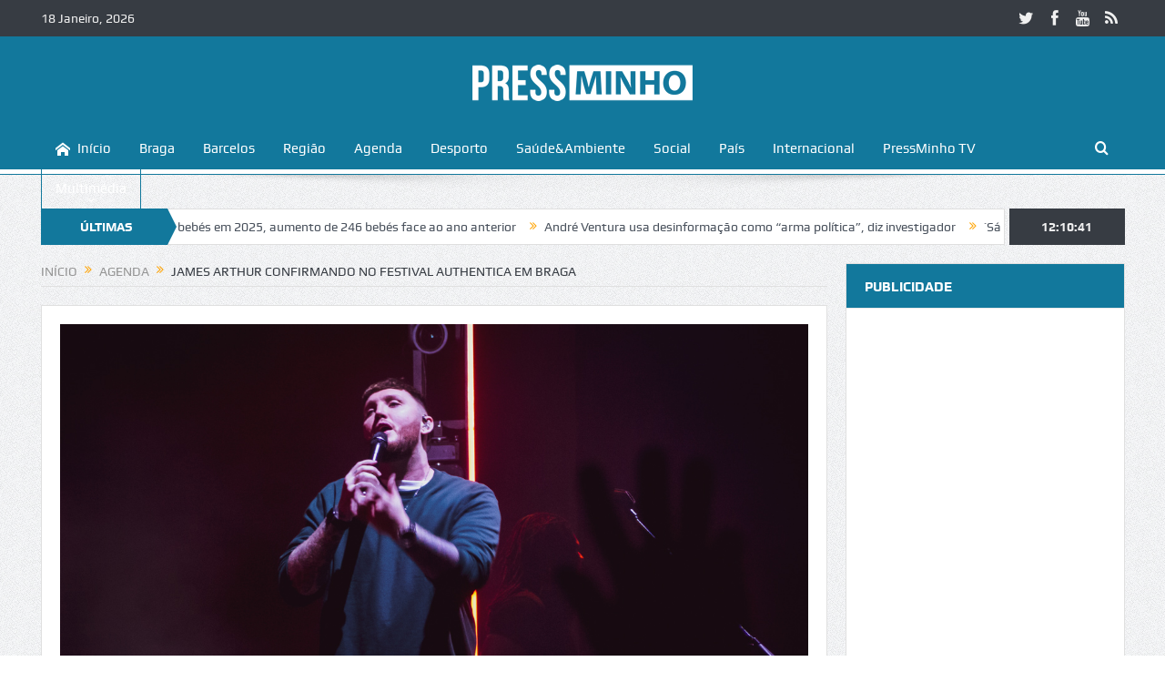

--- FILE ---
content_type: text/html; charset=UTF-8
request_url: https://www.pressminho.pt/james-arthur-confirmando-no-festival-authentica-em-braga/
body_size: 25137
content:
<!DOCTYPE html>
<!--[if lt IE 7]>      <html class="no-js lt-ie9 lt-ie8 lt-ie7" lang="pt-PT" itemscope itemtype="https://schema.org/BlogPosting"> <![endif]-->
<!--[if IE 7]>         <html class="no-js lt-ie9 lt-ie8" lang="pt-PT" itemscope itemtype="https://schema.org/BlogPosting"> <![endif]-->
<!--[if IE 8]>         <html class="no-js lt-ie9" lang="pt-PT" itemscope itemtype="https://schema.org/BlogPosting"> <![endif]-->
<!--[if gt IE 8]><!--> <html class="no-js" lang="pt-PT" itemscope itemtype="https://schema.org/BlogPosting"> <!--<![endif]-->
    <head>
	<meta charset="UTF-8" />
        <meta http-equiv="X-UA-Compatible" content="IE=edge,chrome=1">
	<title>James Arthur confirmando no Festival Authentica em Braga | Press Minho</title>
	<link rel="profile" href="http://gmpg.org/xfn/11">
	<link rel="pingback" href="https://www.pressminho.pt/xmlrpc.php">
<meta property="og:image" content="https://pressminho.b-cdn.net/2023/07/JAMES-ARTHUR-25-650x433.jpg"/>
<meta property="og:title" content="James Arthur confirmando no Festival Authentica em Braga"/>
<meta property="og:type" content="article"/>
<meta property="og:description" content="James Arthur é o cabeça-de-cartaz do Festival Autêntica, que nos dias 8 e 9 de Dezembro tem no Altice Forum de Braga o seu palco, anunciou esta quinta-feira a organização, avançando que Calema, Kappa"/>
<meta property="og:url" content="https://www.pressminho.pt/james-arthur-confirmando-no-festival-authentica-em-braga/"/>
<meta property="og:site_name" content="Press Minho"/>

<meta name="viewport" content="width=device-width, initial-scale=1, maximum-scale=1">
<link rel="shortcut icon" href="http://www.pressminho.pt/wp-content/uploads/2019/03/favicon.fw_.png" />
<link rel="apple-touch-icon" href="http://www.pressminho.pt/wp-content/uploads/2019/03/favicon-apple.fw_.png" />

<link rel="pingback" href="https://www.pressminho.pt/xmlrpc.php" />
        <!--[if lt IE 9]>
	<script src="https://www.pressminho.pt/wp-content/themes/goodnews5/framework/helpers/js/html5.js"></script>
	<script src="https://www.pressminho.pt/wp-content/themes/goodnews5/framework/helpers/js/IE9.js"></script>
	<![endif]-->
	<meta name='robots' content='max-image-preview:large' />
<link rel='dns-prefetch' href='//stats.wp.com' />
<link rel="alternate" type="application/rss+xml" title="Press Minho &raquo; Feed" href="https://www.pressminho.pt/feed/" />
<link rel="alternate" type="application/rss+xml" title="Press Minho &raquo; Feed de comentários" href="https://www.pressminho.pt/comments/feed/" />
<link rel="alternate" type="application/rss+xml" title="Feed de comentários de Press Minho &raquo; James Arthur confirmando no Festival Authentica em Braga" href="https://www.pressminho.pt/james-arthur-confirmando-no-festival-authentica-em-braga/feed/" />
<script type="text/javascript">
/* <![CDATA[ */
window._wpemojiSettings = {"baseUrl":"https:\/\/s.w.org\/images\/core\/emoji\/15.0.3\/72x72\/","ext":".png","svgUrl":"https:\/\/s.w.org\/images\/core\/emoji\/15.0.3\/svg\/","svgExt":".svg","source":{"concatemoji":"https:\/\/www.pressminho.pt\/wp-includes\/js\/wp-emoji-release.min.js?ver=6.5.7"}};
/*! This file is auto-generated */
!function(i,n){var o,s,e;function c(e){try{var t={supportTests:e,timestamp:(new Date).valueOf()};sessionStorage.setItem(o,JSON.stringify(t))}catch(e){}}function p(e,t,n){e.clearRect(0,0,e.canvas.width,e.canvas.height),e.fillText(t,0,0);var t=new Uint32Array(e.getImageData(0,0,e.canvas.width,e.canvas.height).data),r=(e.clearRect(0,0,e.canvas.width,e.canvas.height),e.fillText(n,0,0),new Uint32Array(e.getImageData(0,0,e.canvas.width,e.canvas.height).data));return t.every(function(e,t){return e===r[t]})}function u(e,t,n){switch(t){case"flag":return n(e,"\ud83c\udff3\ufe0f\u200d\u26a7\ufe0f","\ud83c\udff3\ufe0f\u200b\u26a7\ufe0f")?!1:!n(e,"\ud83c\uddfa\ud83c\uddf3","\ud83c\uddfa\u200b\ud83c\uddf3")&&!n(e,"\ud83c\udff4\udb40\udc67\udb40\udc62\udb40\udc65\udb40\udc6e\udb40\udc67\udb40\udc7f","\ud83c\udff4\u200b\udb40\udc67\u200b\udb40\udc62\u200b\udb40\udc65\u200b\udb40\udc6e\u200b\udb40\udc67\u200b\udb40\udc7f");case"emoji":return!n(e,"\ud83d\udc26\u200d\u2b1b","\ud83d\udc26\u200b\u2b1b")}return!1}function f(e,t,n){var r="undefined"!=typeof WorkerGlobalScope&&self instanceof WorkerGlobalScope?new OffscreenCanvas(300,150):i.createElement("canvas"),a=r.getContext("2d",{willReadFrequently:!0}),o=(a.textBaseline="top",a.font="600 32px Arial",{});return e.forEach(function(e){o[e]=t(a,e,n)}),o}function t(e){var t=i.createElement("script");t.src=e,t.defer=!0,i.head.appendChild(t)}"undefined"!=typeof Promise&&(o="wpEmojiSettingsSupports",s=["flag","emoji"],n.supports={everything:!0,everythingExceptFlag:!0},e=new Promise(function(e){i.addEventListener("DOMContentLoaded",e,{once:!0})}),new Promise(function(t){var n=function(){try{var e=JSON.parse(sessionStorage.getItem(o));if("object"==typeof e&&"number"==typeof e.timestamp&&(new Date).valueOf()<e.timestamp+604800&&"object"==typeof e.supportTests)return e.supportTests}catch(e){}return null}();if(!n){if("undefined"!=typeof Worker&&"undefined"!=typeof OffscreenCanvas&&"undefined"!=typeof URL&&URL.createObjectURL&&"undefined"!=typeof Blob)try{var e="postMessage("+f.toString()+"("+[JSON.stringify(s),u.toString(),p.toString()].join(",")+"));",r=new Blob([e],{type:"text/javascript"}),a=new Worker(URL.createObjectURL(r),{name:"wpTestEmojiSupports"});return void(a.onmessage=function(e){c(n=e.data),a.terminate(),t(n)})}catch(e){}c(n=f(s,u,p))}t(n)}).then(function(e){for(var t in e)n.supports[t]=e[t],n.supports.everything=n.supports.everything&&n.supports[t],"flag"!==t&&(n.supports.everythingExceptFlag=n.supports.everythingExceptFlag&&n.supports[t]);n.supports.everythingExceptFlag=n.supports.everythingExceptFlag&&!n.supports.flag,n.DOMReady=!1,n.readyCallback=function(){n.DOMReady=!0}}).then(function(){return e}).then(function(){var e;n.supports.everything||(n.readyCallback(),(e=n.source||{}).concatemoji?t(e.concatemoji):e.wpemoji&&e.twemoji&&(t(e.twemoji),t(e.wpemoji)))}))}((window,document),window._wpemojiSettings);
/* ]]> */
</script>
<link rel='stylesheet' id='dashicons-css' href='https://www.pressminho.pt/wp-includes/css/dashicons.min.css?ver=6.5.7' type='text/css' media='all' />
<link rel='stylesheet' id='wunderground-css' href='https://www.pressminho.pt/wp-content/plugins/wunderground/assets/css/wunderground.css?ver=2.1.3' type='text/css' media='all' />
<style id='wp-emoji-styles-inline-css' type='text/css'>

	img.wp-smiley, img.emoji {
		display: inline !important;
		border: none !important;
		box-shadow: none !important;
		height: 1em !important;
		width: 1em !important;
		margin: 0 0.07em !important;
		vertical-align: -0.1em !important;
		background: none !important;
		padding: 0 !important;
	}
</style>
<link rel='stylesheet' id='wp-block-library-css' href='https://www.pressminho.pt/wp-includes/css/dist/block-library/style.min.css?ver=6.5.7' type='text/css' media='all' />
<link rel='stylesheet' id='mediaelement-css' href='https://www.pressminho.pt/wp-includes/js/mediaelement/mediaelementplayer-legacy.min.css?ver=4.2.17' type='text/css' media='all' />
<link rel='stylesheet' id='wp-mediaelement-css' href='https://www.pressminho.pt/wp-includes/js/mediaelement/wp-mediaelement.min.css?ver=6.5.7' type='text/css' media='all' />
<style id='jetpack-sharing-buttons-style-inline-css' type='text/css'>
.jetpack-sharing-buttons__services-list{display:flex;flex-direction:row;flex-wrap:wrap;gap:0;list-style-type:none;margin:5px;padding:0}.jetpack-sharing-buttons__services-list.has-small-icon-size{font-size:12px}.jetpack-sharing-buttons__services-list.has-normal-icon-size{font-size:16px}.jetpack-sharing-buttons__services-list.has-large-icon-size{font-size:24px}.jetpack-sharing-buttons__services-list.has-huge-icon-size{font-size:36px}@media print{.jetpack-sharing-buttons__services-list{display:none!important}}.editor-styles-wrapper .wp-block-jetpack-sharing-buttons{gap:0;padding-inline-start:0}ul.jetpack-sharing-buttons__services-list.has-background{padding:1.25em 2.375em}
</style>
<style id='classic-theme-styles-inline-css' type='text/css'>
/*! This file is auto-generated */
.wp-block-button__link{color:#fff;background-color:#32373c;border-radius:9999px;box-shadow:none;text-decoration:none;padding:calc(.667em + 2px) calc(1.333em + 2px);font-size:1.125em}.wp-block-file__button{background:#32373c;color:#fff;text-decoration:none}
</style>
<style id='global-styles-inline-css' type='text/css'>
body{--wp--preset--color--black: #000000;--wp--preset--color--cyan-bluish-gray: #abb8c3;--wp--preset--color--white: #ffffff;--wp--preset--color--pale-pink: #f78da7;--wp--preset--color--vivid-red: #cf2e2e;--wp--preset--color--luminous-vivid-orange: #ff6900;--wp--preset--color--luminous-vivid-amber: #fcb900;--wp--preset--color--light-green-cyan: #7bdcb5;--wp--preset--color--vivid-green-cyan: #00d084;--wp--preset--color--pale-cyan-blue: #8ed1fc;--wp--preset--color--vivid-cyan-blue: #0693e3;--wp--preset--color--vivid-purple: #9b51e0;--wp--preset--gradient--vivid-cyan-blue-to-vivid-purple: linear-gradient(135deg,rgba(6,147,227,1) 0%,rgb(155,81,224) 100%);--wp--preset--gradient--light-green-cyan-to-vivid-green-cyan: linear-gradient(135deg,rgb(122,220,180) 0%,rgb(0,208,130) 100%);--wp--preset--gradient--luminous-vivid-amber-to-luminous-vivid-orange: linear-gradient(135deg,rgba(252,185,0,1) 0%,rgba(255,105,0,1) 100%);--wp--preset--gradient--luminous-vivid-orange-to-vivid-red: linear-gradient(135deg,rgba(255,105,0,1) 0%,rgb(207,46,46) 100%);--wp--preset--gradient--very-light-gray-to-cyan-bluish-gray: linear-gradient(135deg,rgb(238,238,238) 0%,rgb(169,184,195) 100%);--wp--preset--gradient--cool-to-warm-spectrum: linear-gradient(135deg,rgb(74,234,220) 0%,rgb(151,120,209) 20%,rgb(207,42,186) 40%,rgb(238,44,130) 60%,rgb(251,105,98) 80%,rgb(254,248,76) 100%);--wp--preset--gradient--blush-light-purple: linear-gradient(135deg,rgb(255,206,236) 0%,rgb(152,150,240) 100%);--wp--preset--gradient--blush-bordeaux: linear-gradient(135deg,rgb(254,205,165) 0%,rgb(254,45,45) 50%,rgb(107,0,62) 100%);--wp--preset--gradient--luminous-dusk: linear-gradient(135deg,rgb(255,203,112) 0%,rgb(199,81,192) 50%,rgb(65,88,208) 100%);--wp--preset--gradient--pale-ocean: linear-gradient(135deg,rgb(255,245,203) 0%,rgb(182,227,212) 50%,rgb(51,167,181) 100%);--wp--preset--gradient--electric-grass: linear-gradient(135deg,rgb(202,248,128) 0%,rgb(113,206,126) 100%);--wp--preset--gradient--midnight: linear-gradient(135deg,rgb(2,3,129) 0%,rgb(40,116,252) 100%);--wp--preset--font-size--small: 13px;--wp--preset--font-size--medium: 20px;--wp--preset--font-size--large: 36px;--wp--preset--font-size--x-large: 42px;--wp--preset--spacing--20: 0.44rem;--wp--preset--spacing--30: 0.67rem;--wp--preset--spacing--40: 1rem;--wp--preset--spacing--50: 1.5rem;--wp--preset--spacing--60: 2.25rem;--wp--preset--spacing--70: 3.38rem;--wp--preset--spacing--80: 5.06rem;--wp--preset--shadow--natural: 6px 6px 9px rgba(0, 0, 0, 0.2);--wp--preset--shadow--deep: 12px 12px 50px rgba(0, 0, 0, 0.4);--wp--preset--shadow--sharp: 6px 6px 0px rgba(0, 0, 0, 0.2);--wp--preset--shadow--outlined: 6px 6px 0px -3px rgba(255, 255, 255, 1), 6px 6px rgba(0, 0, 0, 1);--wp--preset--shadow--crisp: 6px 6px 0px rgba(0, 0, 0, 1);}:where(.is-layout-flex){gap: 0.5em;}:where(.is-layout-grid){gap: 0.5em;}body .is-layout-flex{display: flex;}body .is-layout-flex{flex-wrap: wrap;align-items: center;}body .is-layout-flex > *{margin: 0;}body .is-layout-grid{display: grid;}body .is-layout-grid > *{margin: 0;}:where(.wp-block-columns.is-layout-flex){gap: 2em;}:where(.wp-block-columns.is-layout-grid){gap: 2em;}:where(.wp-block-post-template.is-layout-flex){gap: 1.25em;}:where(.wp-block-post-template.is-layout-grid){gap: 1.25em;}.has-black-color{color: var(--wp--preset--color--black) !important;}.has-cyan-bluish-gray-color{color: var(--wp--preset--color--cyan-bluish-gray) !important;}.has-white-color{color: var(--wp--preset--color--white) !important;}.has-pale-pink-color{color: var(--wp--preset--color--pale-pink) !important;}.has-vivid-red-color{color: var(--wp--preset--color--vivid-red) !important;}.has-luminous-vivid-orange-color{color: var(--wp--preset--color--luminous-vivid-orange) !important;}.has-luminous-vivid-amber-color{color: var(--wp--preset--color--luminous-vivid-amber) !important;}.has-light-green-cyan-color{color: var(--wp--preset--color--light-green-cyan) !important;}.has-vivid-green-cyan-color{color: var(--wp--preset--color--vivid-green-cyan) !important;}.has-pale-cyan-blue-color{color: var(--wp--preset--color--pale-cyan-blue) !important;}.has-vivid-cyan-blue-color{color: var(--wp--preset--color--vivid-cyan-blue) !important;}.has-vivid-purple-color{color: var(--wp--preset--color--vivid-purple) !important;}.has-black-background-color{background-color: var(--wp--preset--color--black) !important;}.has-cyan-bluish-gray-background-color{background-color: var(--wp--preset--color--cyan-bluish-gray) !important;}.has-white-background-color{background-color: var(--wp--preset--color--white) !important;}.has-pale-pink-background-color{background-color: var(--wp--preset--color--pale-pink) !important;}.has-vivid-red-background-color{background-color: var(--wp--preset--color--vivid-red) !important;}.has-luminous-vivid-orange-background-color{background-color: var(--wp--preset--color--luminous-vivid-orange) !important;}.has-luminous-vivid-amber-background-color{background-color: var(--wp--preset--color--luminous-vivid-amber) !important;}.has-light-green-cyan-background-color{background-color: var(--wp--preset--color--light-green-cyan) !important;}.has-vivid-green-cyan-background-color{background-color: var(--wp--preset--color--vivid-green-cyan) !important;}.has-pale-cyan-blue-background-color{background-color: var(--wp--preset--color--pale-cyan-blue) !important;}.has-vivid-cyan-blue-background-color{background-color: var(--wp--preset--color--vivid-cyan-blue) !important;}.has-vivid-purple-background-color{background-color: var(--wp--preset--color--vivid-purple) !important;}.has-black-border-color{border-color: var(--wp--preset--color--black) !important;}.has-cyan-bluish-gray-border-color{border-color: var(--wp--preset--color--cyan-bluish-gray) !important;}.has-white-border-color{border-color: var(--wp--preset--color--white) !important;}.has-pale-pink-border-color{border-color: var(--wp--preset--color--pale-pink) !important;}.has-vivid-red-border-color{border-color: var(--wp--preset--color--vivid-red) !important;}.has-luminous-vivid-orange-border-color{border-color: var(--wp--preset--color--luminous-vivid-orange) !important;}.has-luminous-vivid-amber-border-color{border-color: var(--wp--preset--color--luminous-vivid-amber) !important;}.has-light-green-cyan-border-color{border-color: var(--wp--preset--color--light-green-cyan) !important;}.has-vivid-green-cyan-border-color{border-color: var(--wp--preset--color--vivid-green-cyan) !important;}.has-pale-cyan-blue-border-color{border-color: var(--wp--preset--color--pale-cyan-blue) !important;}.has-vivid-cyan-blue-border-color{border-color: var(--wp--preset--color--vivid-cyan-blue) !important;}.has-vivid-purple-border-color{border-color: var(--wp--preset--color--vivid-purple) !important;}.has-vivid-cyan-blue-to-vivid-purple-gradient-background{background: var(--wp--preset--gradient--vivid-cyan-blue-to-vivid-purple) !important;}.has-light-green-cyan-to-vivid-green-cyan-gradient-background{background: var(--wp--preset--gradient--light-green-cyan-to-vivid-green-cyan) !important;}.has-luminous-vivid-amber-to-luminous-vivid-orange-gradient-background{background: var(--wp--preset--gradient--luminous-vivid-amber-to-luminous-vivid-orange) !important;}.has-luminous-vivid-orange-to-vivid-red-gradient-background{background: var(--wp--preset--gradient--luminous-vivid-orange-to-vivid-red) !important;}.has-very-light-gray-to-cyan-bluish-gray-gradient-background{background: var(--wp--preset--gradient--very-light-gray-to-cyan-bluish-gray) !important;}.has-cool-to-warm-spectrum-gradient-background{background: var(--wp--preset--gradient--cool-to-warm-spectrum) !important;}.has-blush-light-purple-gradient-background{background: var(--wp--preset--gradient--blush-light-purple) !important;}.has-blush-bordeaux-gradient-background{background: var(--wp--preset--gradient--blush-bordeaux) !important;}.has-luminous-dusk-gradient-background{background: var(--wp--preset--gradient--luminous-dusk) !important;}.has-pale-ocean-gradient-background{background: var(--wp--preset--gradient--pale-ocean) !important;}.has-electric-grass-gradient-background{background: var(--wp--preset--gradient--electric-grass) !important;}.has-midnight-gradient-background{background: var(--wp--preset--gradient--midnight) !important;}.has-small-font-size{font-size: var(--wp--preset--font-size--small) !important;}.has-medium-font-size{font-size: var(--wp--preset--font-size--medium) !important;}.has-large-font-size{font-size: var(--wp--preset--font-size--large) !important;}.has-x-large-font-size{font-size: var(--wp--preset--font-size--x-large) !important;}
.wp-block-navigation a:where(:not(.wp-element-button)){color: inherit;}
:where(.wp-block-post-template.is-layout-flex){gap: 1.25em;}:where(.wp-block-post-template.is-layout-grid){gap: 1.25em;}
:where(.wp-block-columns.is-layout-flex){gap: 2em;}:where(.wp-block-columns.is-layout-grid){gap: 2em;}
.wp-block-pullquote{font-size: 1.5em;line-height: 1.6;}
</style>
<link rel='stylesheet' id='plugins-css' href='https://www.pressminho.pt/wp-content/themes/goodnews5/css/plugins.css?ver=6.5.7' type='text/css' media='all' />
<link rel='stylesheet' id='main-css' href='https://www.pressminho.pt/wp-content/themes/goodnews5/css/main.css?ver=6.5.7' type='text/css' media='all' />
<link rel='stylesheet' id='responsive-css' href='https://www.pressminho.pt/wp-content/themes/goodnews5/css/media.css?ver=6.5.7' type='text/css' media='all' />
<link rel='stylesheet' id='style-css' href='https://www.pressminho.pt/wp-content/themes/goodnews5/style.css?ver=6.5.7' type='text/css' media='all' />
<script type="text/javascript" src="https://www.pressminho.pt/wp-includes/js/jquery/jquery.min.js?ver=3.7.1" id="jquery-core-js"></script>
<script type="text/javascript" src="https://www.pressminho.pt/wp-includes/js/jquery/jquery-migrate.min.js?ver=3.4.1" id="jquery-migrate-js"></script>
<script type="text/javascript" src="https://www.pressminho.pt/wp-includes/js/jquery/ui/core.min.js?ver=1.13.2" id="jquery-ui-core-js"></script>
<script type="text/javascript" src="https://www.pressminho.pt/wp-includes/js/jquery/ui/menu.min.js?ver=1.13.2" id="jquery-ui-menu-js"></script>
<script type="text/javascript" src="https://www.pressminho.pt/wp-includes/js/dist/vendor/wp-polyfill-inert.min.js?ver=3.1.2" id="wp-polyfill-inert-js"></script>
<script type="text/javascript" src="https://www.pressminho.pt/wp-includes/js/dist/vendor/regenerator-runtime.min.js?ver=0.14.0" id="regenerator-runtime-js"></script>
<script type="text/javascript" src="https://www.pressminho.pt/wp-includes/js/dist/vendor/wp-polyfill.min.js?ver=3.15.0" id="wp-polyfill-js"></script>
<script type="text/javascript" src="https://www.pressminho.pt/wp-includes/js/dist/dom-ready.min.js?ver=f77871ff7694fffea381" id="wp-dom-ready-js"></script>
<script type="text/javascript" src="https://www.pressminho.pt/wp-includes/js/dist/hooks.min.js?ver=2810c76e705dd1a53b18" id="wp-hooks-js"></script>
<script type="text/javascript" src="https://www.pressminho.pt/wp-includes/js/dist/i18n.min.js?ver=5e580eb46a90c2b997e6" id="wp-i18n-js"></script>
<script type="text/javascript" id="wp-i18n-js-after">
/* <![CDATA[ */
wp.i18n.setLocaleData( { 'text direction\u0004ltr': [ 'ltr' ] } );
/* ]]> */
</script>
<script type="text/javascript" id="wp-a11y-js-translations">
/* <![CDATA[ */
( function( domain, translations ) {
	var localeData = translations.locale_data[ domain ] || translations.locale_data.messages;
	localeData[""].domain = domain;
	wp.i18n.setLocaleData( localeData, domain );
} )( "default", {"translation-revision-date":"2025-03-06 01:19:53+0000","generator":"GlotPress\/4.0.1","domain":"messages","locale_data":{"messages":{"":{"domain":"messages","plural-forms":"nplurals=2; plural=n != 1;","lang":"pt"},"Notifications":["Notifica\u00e7\u00f5es"]}},"comment":{"reference":"wp-includes\/js\/dist\/a11y.js"}} );
/* ]]> */
</script>
<script type="text/javascript" src="https://www.pressminho.pt/wp-includes/js/dist/a11y.min.js?ver=d90eebea464f6c09bfd5" id="wp-a11y-js"></script>
<script type="text/javascript" src="https://www.pressminho.pt/wp-includes/js/jquery/ui/autocomplete.min.js?ver=1.13.2" id="jquery-ui-autocomplete-js"></script>
<script type="text/javascript" id="wunderground-widget-js-extra">
/* <![CDATA[ */
var WuWidget = {"apiKey":"3ffab52910ec1a0e","_wpnonce":"73ebe38aa9","ajaxurl":"https:\/\/www.pressminho.pt\/wp-admin\/admin-ajax.php","is_admin":"","subdomain":"www"};
/* ]]> */
</script>
<script type="text/javascript" src="https://www.pressminho.pt/wp-content/plugins/wunderground/assets/js/widget.min.js?ver=2.1.3" id="wunderground-widget-js"></script>
<script type="text/javascript" id="email-posts-to-subscribers-js-extra">
/* <![CDATA[ */
var elp_data = {"messages":{"elp_name_required":"Please enter name.","elp_email_required":"Please enter email address.","elp_invalid_name":"Name seems invalid.","elp_invalid_email":"Email address seems invalid.","elp_unexpected_error":"Oops.. Unexpected error occurred.","elp_invalid_captcha":"Robot verification failed, please try again.","elp_invalid_key":"Robot verification failed, invalid key.","elp_successfull_single":"You have successfully subscribed.","elp_successfull_double":"You have successfully subscribed. You will receive a confirmation email in few minutes. Please follow the link in it to confirm your subscription. If the email takes more than 15 minutes to appear in your mailbox, please check your spam folder.","elp_email_exist":"Email already exist.","elp_email_squeeze":"You are trying to submit too fast. try again in 1 minute."},"elp_ajax_url":"https:\/\/www.pressminho.pt\/wp-admin\/admin-ajax.php"};
/* ]]> */
</script>
<script type="text/javascript" src="https://www.pressminho.pt/wp-content/plugins/email-posts-to-subscribers//inc/email-posts-to-subscribers.js?ver=2.2" id="email-posts-to-subscribers-js"></script>

<!-- OG: 3.2.3 --><link rel="image_src" href="https://pressminho.b-cdn.net/2023/07/JAMES-ARTHUR-25.jpg"><meta name="msapplication-TileImage" content="https://pressminho.b-cdn.net/2023/07/JAMES-ARTHUR-25.jpg">
<meta property="og:image" content="https://pressminho.b-cdn.net/2023/07/JAMES-ARTHUR-25.jpg"><meta property="og:image:secure_url" content="https://pressminho.b-cdn.net/2023/07/JAMES-ARTHUR-25.jpg"><meta property="og:image:width" content="1200"><meta property="og:image:height" content="800"><meta property="og:image:alt" content="JAMES-ARTHUR-25"><meta property="og:image:type" content="image/jpeg"><meta property="og:description" content="James Arthur é o cabeça-de-cartaz do Festival Autêntica, que nos dias 8 e 9 de Dezembro tem no Altice Forum de Braga o seu palco, anunciou esta quinta-feira a organização, avançando que Calema, Kappa Jotta, Mizzy Miles, Catarina Filipe e DJ Nuno Luz estão já confirmados James Arthur, cantor e compositor britânico, começou a carreira com a vitória do programa televisivo ‘The X..."><meta property="og:type" content="article"><meta property="og:locale" content="pt_PT"><meta property="og:site_name" content="Press Minho"><meta property="og:title" content="James Arthur confirmando no Festival Authentica em Braga"><meta property="og:url" content="https://www.pressminho.pt/james-arthur-confirmando-no-festival-authentica-em-braga/"><meta property="og:updated_time" content="2023-07-20T17:13:56+01:00">
<meta property="article:tag" content="Destaque Agenda"><meta property="article:tag" content="em destaque"><meta property="article:published_time" content="2023-07-20T14:13:05+00:00"><meta property="article:modified_time" content="2023-07-20T16:13:56+00:00"><meta property="article:section" content="Agenda"><meta property="article:author:first_name" content="Redação"><meta property="article:author:username" content="Redação">
<meta property="twitter:partner" content="ogwp"><meta property="twitter:card" content="summary_large_image"><meta property="twitter:image" content="https://pressminho.b-cdn.net/2023/07/JAMES-ARTHUR-25.jpg"><meta property="twitter:image:alt" content="JAMES-ARTHUR-25"><meta property="twitter:title" content="James Arthur confirmando no Festival Authentica em Braga"><meta property="twitter:description" content="James Arthur é o cabeça-de-cartaz do Festival Autêntica, que nos dias 8 e 9 de Dezembro tem no Altice Forum de Braga o seu palco, anunciou esta quinta-feira a organização, avançando que..."><meta property="twitter:url" content="https://www.pressminho.pt/james-arthur-confirmando-no-festival-authentica-em-braga/">
<meta itemprop="image" content="https://pressminho.b-cdn.net/2023/07/JAMES-ARTHUR-25.jpg"><meta itemprop="name" content="James Arthur confirmando no Festival Authentica em Braga"><meta itemprop="description" content="James Arthur é o cabeça-de-cartaz do Festival Autêntica, que nos dias 8 e 9 de Dezembro tem no Altice Forum de Braga o seu palco, anunciou esta quinta-feira a organização, avançando que Calema, Kappa Jotta, Mizzy Miles, Catarina Filipe e DJ Nuno Luz estão já confirmados James Arthur, cantor e compositor britânico, começou a carreira com a vitória do programa televisivo ‘The X..."><meta itemprop="datePublished" content="2023-07-20"><meta itemprop="dateModified" content="2023-07-20T16:13:56+00:00"><meta itemprop="author" content="Redação"><meta itemprop="tagline" content="As notícias do Minho">
<meta property="profile:first_name" content="Redação"><meta property="profile:username" content="Redação">
<!-- /OG -->

<link rel="https://api.w.org/" href="https://www.pressminho.pt/wp-json/" /><link rel="alternate" type="application/json" href="https://www.pressminho.pt/wp-json/wp/v2/posts/82919" /><link rel="EditURI" type="application/rsd+xml" title="RSD" href="https://www.pressminho.pt/xmlrpc.php?rsd" />
<meta name="generator" content="WordPress 6.5.7" />
<link rel="canonical" href="https://www.pressminho.pt/james-arthur-confirmando-no-festival-authentica-em-braga/" />
<link rel='shortlink' href='https://www.pressminho.pt/?p=82919' />
<link rel="alternate" type="application/json+oembed" href="https://www.pressminho.pt/wp-json/oembed/1.0/embed?url=https%3A%2F%2Fwww.pressminho.pt%2Fjames-arthur-confirmando-no-festival-authentica-em-braga%2F" />
<link rel="alternate" type="text/xml+oembed" href="https://www.pressminho.pt/wp-json/oembed/1.0/embed?url=https%3A%2F%2Fwww.pressminho.pt%2Fjames-arthur-confirmando-no-festival-authentica-em-braga%2F&#038;format=xml" />
<style>.elp_form_message.success { color: #008000;font-weight: bold; } .elp_form_message.error { color: #ff0000; } .elp_form_message.boterror { color: #ff0000; } </style><!-- Google tag (gtag.js) -->
<script async src="https://www.googletagmanager.com/gtag/js?id=G-Q3BBRBKKQT"></script>
<script>
  window.dataLayer = window.dataLayer || [];
  function gtag(){dataLayer.push(arguments);}
  gtag('js', new Date());

  gtag('config', 'G-Q3BBRBKKQT');
</script>

<script async src="https://pagead2.googlesyndication.com/pagead/js/adsbygoogle.js?client=ca-pub-1043064984507116"
     crossorigin="anonymous"></script><style>#wpdevart_lb_overlay{background-color:#000000;} #wpdevart_lb_overlay.wpdevart_opacity{opacity:0.75 !important;} #wpdevart_lb_main_desc{
				 -webkit-transition: opacity 0.3s ease;
				 -moz-transition: opacity 0.3s ease;
				 -o-transition: opacity 0.3s ease;
				 transition: opacity 0.3s ease;} #wpdevart_lb_information_content{
				 -webkit-transition: opacity 0.3s ease;
				 -moz-transition: opacity 0.3s ease;
				 -o-transition: opacity 0.3s ease;
				 transition: opacity 0.3s ease;}
		#wpdevart_lb_information_content{
			width:100%;	
			padding-top:0px;
			padding-bottom:0px;
		}
		#wpdevart_info_counter_of_imgs{
			    display: inline-block;
				padding-left:15px;
				padding-right:4px;
				font-size:20px;
				color:#000000;
		}
		#wpdevart_info_caption{
			    display: inline-block;
				padding-left:15px;
				padding-right:5px;
				font-size:20px;
				color:#000000;
		}
		#wpdevart_info_title{
			    display: inline-block;
				padding-left:5px;
				padding-right:5px;
				font-size:15px;
				color:#000000;
		}
		@-webkit-keyframes rotate {
			to   {-webkit-transform: rotate(360deg);}
			from  {-webkit-transform: rotate(0deg);}
		}
		@keyframes rotate {
			to   {transform: rotate(360deg);}
			from  {transform: rotate(0deg);}
		}
		#wpdevart_lb_loading_img,#wpdevart_lb_loading_img_first{
			-webkit-animation: rotate 2s linear  infinite;
    		animation: rotate 2s linear infinite;
		}
	  </style>      	<style>img#wpstats{display:none}</style>
		<meta name="generator" content="Powered by Visual Composer - drag and drop page builder for WordPress."/>
<!--[if lte IE 9]><link rel="stylesheet" type="text/css" href="https://www.pressminho.pt/wp-content/plugins/js_composer/assets/css/vc_lte_ie9.css" media="screen"><![endif]--><!--[if IE  8]><link rel="stylesheet" type="text/css" href="https://www.pressminho.pt/wp-content/plugins/js_composer/assets/css/vc-ie8.css" media="screen"><![endif]-->        <script>

      window.OneSignal = window.OneSignal || [];

      OneSignal.push( function() {
        OneSignal.SERVICE_WORKER_UPDATER_PATH = "OneSignalSDKUpdaterWorker.js.php";
                      OneSignal.SERVICE_WORKER_PATH = "OneSignalSDKWorker.js.php";
                      OneSignal.SERVICE_WORKER_PARAM = { scope: "/" };
        OneSignal.setDefaultNotificationUrl("https://www.pressminho.pt");
        var oneSignal_options = {};
        window._oneSignalInitOptions = oneSignal_options;

        oneSignal_options['wordpress'] = true;
oneSignal_options['appId'] = '747029b3-ed02-489d-ab33-e3713bd4e5ee';
oneSignal_options['allowLocalhostAsSecureOrigin'] = true;
oneSignal_options['welcomeNotification'] = { };
oneSignal_options['welcomeNotification']['title'] = "";
oneSignal_options['welcomeNotification']['message'] = "Obrigado por subscrever!";
oneSignal_options['subdomainName'] = "pressminho";
oneSignal_options['persistNotification'] = false;
oneSignal_options['promptOptions'] = { };
oneSignal_options['promptOptions']['actionMessage'] = "Quer se manter a par das notícias mais recentes? Pode cancelar a qualquer momento.";
oneSignal_options['promptOptions']['acceptButtonText'] = "Permitir";
oneSignal_options['promptOptions']['cancelButtonText'] = "Não Obrigado";
oneSignal_options['notifyButton'] = { };
oneSignal_options['notifyButton']['enable'] = true;
oneSignal_options['notifyButton']['position'] = 'bottom-right';
oneSignal_options['notifyButton']['theme'] = 'default';
oneSignal_options['notifyButton']['size'] = 'medium';
oneSignal_options['notifyButton']['showCredit'] = true;
oneSignal_options['notifyButton']['text'] = {};
oneSignal_options['notifyButton']['text']['tip.state.unsubscribed'] = 'Subscreva para receber notificações';
oneSignal_options['notifyButton']['text']['tip.state.subscribed'] = 'Irá receber notícias nossas';
oneSignal_options['notifyButton']['text']['tip.state.blocked'] = 'Notificações bloqueadas';
oneSignal_options['notifyButton']['text']['message.action.subscribed'] = 'Obrigado por subscrever!';
oneSignal_options['notifyButton']['text']['message.action.resubscribed'] = 'Irá receber notícias nossas';
oneSignal_options['notifyButton']['text']['message.action.unsubscribed'] = 'Não voltará a receber notificações';
oneSignal_options['notifyButton']['text']['dialog.main.title'] = 'Gerir notificações';
oneSignal_options['notifyButton']['text']['dialog.main.button.subscribe'] = 'Subscrever';
oneSignal_options['notifyButton']['text']['dialog.main.button.unsubscribe'] = 'Cancelar subscrição';
oneSignal_options['notifyButton']['text']['dialog.blocked.title'] = 'Desbloquear notifcações';
oneSignal_options['notifyButton']['text']['dialog.blocked.message'] = 'Siga estas instruções para permitir notificações:';
                OneSignal.init(window._oneSignalInitOptions);
                OneSignal.showSlidedownPrompt();      });

      function documentInitOneSignal() {
        var oneSignal_elements = document.getElementsByClassName("OneSignal-prompt");

        var oneSignalLinkClickHandler = function(event) { OneSignal.push(['registerForPushNotifications']); event.preventDefault(); };        for(var i = 0; i < oneSignal_elements.length; i++)
          oneSignal_elements[i].addEventListener('click', oneSignalLinkClickHandler, false);
      }

      if (document.readyState === 'complete') {
           documentInitOneSignal();
      }
      else {
           window.addEventListener("load", function(event){
               documentInitOneSignal();
          });
      }
    </script>

<!-- Jetpack Open Graph Tags -->
<meta property="og:type" content="article" />
<meta property="og:title" content="James Arthur confirmando no Festival Authentica em Braga" />
<meta property="og:url" content="https://www.pressminho.pt/james-arthur-confirmando-no-festival-authentica-em-braga/" />
<meta property="og:description" content="James Arthur é o cabeça-de-cartaz do Festival Autêntica, que nos dias 8 e 9 de Dezembro tem no Altice Forum de Braga o seu palco, anunciou esta quinta-feira a organização, avançando que Calema, Kap…" />
<meta property="article:published_time" content="2023-07-20T14:13:05+00:00" />
<meta property="article:modified_time" content="2023-07-20T16:13:56+00:00" />
<meta property="og:site_name" content="Press Minho" />
<meta property="og:image" content="https://pressminho.b-cdn.net/2023/07/JAMES-ARTHUR-25.jpg" />
<meta property="og:image:width" content="1200" />
<meta property="og:image:height" content="800" />
<meta property="og:image:alt" content="" />
<meta property="og:locale" content="pt_PT" />
<meta name="twitter:text:title" content="James Arthur confirmando no Festival Authentica em Braga" />
<meta name="twitter:image" content="https://pressminho.b-cdn.net/2023/07/JAMES-ARTHUR-25.jpg?w=640" />
<meta name="twitter:card" content="summary_large_image" />

<!-- End Jetpack Open Graph Tags -->
<link rel="icon" href="https://pressminho.b-cdn.net/2016/01/cropped-favicon-32x32.png" sizes="32x32" />
<link rel="icon" href="https://pressminho.b-cdn.net/2016/01/cropped-favicon-192x192.png" sizes="192x192" />
<link rel="apple-touch-icon" href="https://pressminho.b-cdn.net/2016/01/cropped-favicon-180x180.png" />
<meta name="msapplication-TileImage" content="https://pressminho.b-cdn.net/2016/01/cropped-favicon-270x270.png" />
		<style type="text/css" id="wp-custom-css">
			.disappear {
    opacity: 1 !important;
}		</style>
		<style type="text/css" title="dynamic-css" class="options-output">body{color:#818181;}.header{background-color:#12789c;}.navigation-inner,#navigation .nav-button, .nb-inner-wrap .search-results-title, .show_all_results, .nb-inner-wrap ul.s-results .s-img .post_format{background-color:#12789c;}{color:#12789c;}#navigation, .navigation-inner, #navigation .main-menu > li, #navigation .main-menu > li:last-child,  #navigation .nav-button, .nb-inner-wrap ul.s-results li, .nb-inner-wrap .search-results-title, .show_all_results, .nb-inner-wrap ul.s-results .s-img .post_format, .nb-inner-wrap .nb-inner,ul.main-menu > li:not(.mom_mega):not(.mom_mega_cats) ul.sub-menu, ul.main-menu > li:not(.mom_mega):not(.mom_mega_cats) ul.sub-menu li, #navigation .main-menu > li .cats-mega-wrap, #navigation .main-menu > li .cats-mega-wrap .cats-mega-inner, ul.main-menu > li .cats-mega-wrap ul.sub-menu li, #navigation .main-menu > li .cats-mega-wrap .subcat .mom-cat-latest .view_all_posts, #navigation .main-menu > li .cats-mega-wrap .subcat ul li, #navigation .main-menu > li .cats-mega-wrap.mom_cats_horizontal .subcat .mom-cat-latest li, ul.main-menu li.mom_mega .mom_mega_wrap ul li a, ul.main-menu li.mom_mega .mega_col_title > a, #navigation, #navigation .main-menu > li:hover > a, #navigation .main-menu > li.current-menu-item > a, .navigation_highlight_ancestor #navigation .main-menu > li.current-menu-ancestor > a, .navigation_highlight_ancestor #navigation .main-menu > li.current-menu-parent > a, #navigation .main-menu > li:hover > a:before, #navigation .main-menu > li.current-menu-item > a:before, .navigation_highlight_ancestor #navigation .main-menu > li.current-menu-ancestor > a:before, .navigation_highlight_ancestor #navigation .main-menu > li.current-menu-parent > a:before, ul.main-menu > li:not(.mom_mega):not(.mom_mega_cats) ul.sub-menu, ul.main-menu > li:not(.mom_mega):not(.mom_mega_cats) ul.sub-menu li, #navigation .main-menu > li .cats-mega-wrap, ul.main-menu > li:not(.mom_mega) ul.sub-menu li, .main-menu .mom_mega.menu-item-depth-0 > .mom_mega_wrap:before, #navigation .main-menu li.mom_mega.menu-item-depth-0 > .mom_mega_wrap, .device-menu-holder, #navigation .device-menu, #navigation .device-menu li.menu-item, #navigation .device-menu li .responsive-caret, #navigation .device-menu li.dm-active.mom_mega.menu-item-depth-0 > a {border-color:#12789c;}#navigation .main-menu > li .cats-mega-wrap .cats-mega-inner:before{background-color:#12789c;}{color:#12789c;}#navigation{border-bottom-color:#12789c;}.main-menu > li:not(.current-menu-item):not(.current-menu-ancestor) > a, #navigation .nav-button, .nb-inner-wrap ul.s-results .s-details h4, .nb-inner-wrap .search-results-title, .show_all_results a,  .ajax_search_results .sw-not_found{color:#ffffff;}#navigation .main-menu > li:hover > a, #navigation .main-menu > li.current-menu-item > a, .navigation_highlight_ancestor #navigation .main-menu > li.current-menu-ancestor > a, .navigation_highlight_ancestor #navigation .main-menu > li.current-menu-parent > a, ul.main-menu > li:not(.mom_mega) ul.sub-menu li a, ul.main-menu li.mom_mega .mega_col_title > a, ul.main-menu li.mom_mega .mom_mega_wrap ul li a, .device-menu-holder, .device-menu-holder .mh-icon, .the_menu_holder_area i, .device-menu-holder .mh-caret, #navigation .device-menu li.menu-item a i, #navigation .device-menu li.menu-item > a, #navigation .device-menu li .responsive-caret{color:#12789c;}ul.main-menu > li.menu-item-has-children > a:after, ul.main-menu li:not(.mom_mega):not(.mom_mega_cats) ul.sub-menu li.menu-item-has-children > a:after, .nb-inner-wrap ul.s-results .s-details .mom-post-meta{color:#ffffff;}{color:#12789c;}.breaking-news .bn-title{background-color:#12789c;}.breaking-news .bn-title:after{border-left-color:#12789c;}body.rtl .breaking-news .bn-title:after{border-right-color:#12789c;}</style><style type="text/css">
    
.header > .inner, .header .logo {
line-height: 100px;
height: 100px;
}
.show_all_results a i, .search-wrap ul.s-results .s-img .post_format {
color: #ffffff;
}
/* Category background */
body {
}
                        .simptip-movable:after, .simptip-movable:before {
-moz-box-sizing: content-box !important;
-webkit-box-sizing: content-box !important;
box-sizing: content-box !important;    
}
.widget.wunderground {
    overflow: hidden;
}
.mom-post-meta .comment_number {
    display: none;
}
.logo {
    width: 100%;
    text-align: center;
}
.sidebar .widget .widget-title {
    line-height: 1.1;
}
.cool-tag-cloud .ctcblack .ctcleft a:hover, .cool-tag-cloud .ctcblack .ctcright a:hover, .cool-tag-cloud .ctcblack .ctcright a, .cool-tag-cloud .ctcblack .ctcleft a, .cool-tag-cloud .ctcblack .ctcright a:visited, .cool-tag-cloud .ctcblack .ctcleft a:visited {
    color: black !important;
    text-shadow: none !important;
    background: none !important;
    padding: 0px !important;
    margin: 0 5px 0px 0px!important;
}
.cool-tag-cloud .ctcblack .ctcleft a:after {
    display: none !important;
}
.cool-tag-cloud .ctcblack .ctcleft a:hover {
    color: #12789c !important;
}                    </style>
<noscript><style> .wpb_animate_when_almost_visible { opacity: 1; }</style></noscript>
<meta name="viewport" content="width=device-width, user-scalable=yes, initial-scale=1.0, minimum-scale=0.1, maximum-scale=10.0">
    </head>
    <body class="post-template-default single single-post postid-82919 single-format-standard right-sidebar singular fade-imgs-in-appear ticker_has_live_time one-side-wide both-sidebars wpb-js-composer js-comp-ver-4.7.4 vc_responsive">
    
        <!--[if lt IE 7]>
            <p class="browsehappy">You are using an <strong>outdated</strong> browser. Please <a href="http://browsehappy.com/">upgrade your browser</a> to improve your experience.</p>
        <![endif]-->
        <div class="boxed-wrap clearfix">
	    <div id="header-wrapper">
                         <div class="topbar">
  <div class="inner">
    <div class="today_date">
18 Janeiro, 2026</div>
        <div class="top-left-content">
                 
                         </div> <!--tb left-->
        <div class="top-right-content">
            		    <ul class="mom-social-icons">
                    <li class="twitter"><a target="_blank" class="vector_icon" href="https://twitter.com/ideiacinco"><i class="fa-icon-twitter"></i></a></li>
        
                <li class="facebook"><a target="_blank" class="vector_icon" href="http://www.facebook.com/PRESSMinho"><i class="fa-icon-facebook "></i></a></li>        
        
        
        
                        <li class="youtube"><a target="_blank" class="vector_icon" href="http://www.youtube.com/ideiacinco"><i class="fa-icon-youtube"></i></a></li>
        
        
        
        

        

        
                                     <li class="rss"><a target="_blank" class="vector_icon" href="https://www.pressminho.pt/feed/"><i class="fa-icon-rss"></i></a></li>
        	
	    </ul>
                    </div> <!--tb right-->
</div>
 </div> <!--topbar-->
             <header class="header">
                <div class="inner">
                    <div class="logo">

					                    <a href="https://www.pressminho.pt">
		                                                    <img src="https://pressminho.b-cdn.net/2019/03/logo_branco.fw_.png" alt="Press Minho" width="242" height="40" />
                                                                                               <img class="mom_retina_logo" src="https://pressminho.b-cdn.net/2019/03/logo_branco.fw_.png" width="242" height="40" alt="Press Minho" />
                                                		                    </a>

					
                    </div>
                    		    
                <div class="clear"></div>
                </div>
            </header>
	    	    </div> <!--header wrap-->
                                    <nav id="navigation" itemtype="http://schema.org/SiteNavigationElement" itemscope="itemscope" role="navigation" class="dd-effect-slide ">
                <div class="navigation-inner">
                <div class="inner">
                                                                <ul id="menu-menu-categorias" class="main-menu mom_visibility_desktop"><li id="menu-item-4875" class="menu-item menu-item-type-custom menu-item-object-custom menu-item-home mom_default_menu_item menu-item-depth-0"><a href="http://www.pressminho.pt"><i class="momizat-icon-home"></i>Início</a></li>
<li id="menu-item-4867" class="menu-item menu-item-type-taxonomy menu-item-object-category mom_default_menu_item menu-item-depth-0"><a href="https://www.pressminho.pt/category/braga/">Braga</a></li>
<li id="menu-item-4866" class="menu-item menu-item-type-taxonomy menu-item-object-category mom_default_menu_item menu-item-depth-0"><a href="https://www.pressminho.pt/category/barcelos/">Barcelos</a></li>
<li id="menu-item-4455" class="menu-item menu-item-type-taxonomy menu-item-object-category mom_default_menu_item menu-item-depth-0"><a href="https://www.pressminho.pt/category/regiao/">Região</a></li>
<li id="menu-item-4865" class="menu-item menu-item-type-taxonomy menu-item-object-category current-post-ancestor current-menu-parent current-post-parent mom_default_menu_item menu-item-depth-0"><a href="https://www.pressminho.pt/category/agenda/">Agenda</a></li>
<li id="menu-item-4868" class="menu-item menu-item-type-taxonomy menu-item-object-category mom_default_menu_item menu-item-depth-0"><a href="https://www.pressminho.pt/category/desporto/">Desporto</a></li>
<li id="menu-item-4873" class="menu-item menu-item-type-taxonomy menu-item-object-category mom_default_menu_item menu-item-depth-0"><a href="https://www.pressminho.pt/category/saude-e-ambiente/">Saúde&#038;Ambiente</a></li>
<li id="menu-item-4956" class="menu-item menu-item-type-taxonomy menu-item-object-category mom_default_menu_item menu-item-depth-0"><a href="https://www.pressminho.pt/category/social/">Social</a></li>
<li id="menu-item-4871" class="menu-item menu-item-type-taxonomy menu-item-object-category mom_default_menu_item menu-item-depth-0"><a href="https://www.pressminho.pt/category/pais/">País</a></li>
<li id="menu-item-4987" class="menu-item menu-item-type-taxonomy menu-item-object-category mom_default_menu_item menu-item-depth-0"><a href="https://www.pressminho.pt/category/internacional/">Internacional</a></li>
<li id="menu-item-5285" class="menu-item menu-item-type-custom menu-item-object-custom mom_default_menu_item menu-item-depth-0"><a href="https://www.youtube.com/user/ideiacinco">PressMinho TV</a></li>
<li id="menu-item-4988" class="menu-item menu-item-type-custom menu-item-object-custom menu-item-home menu-item-has-children menu-parent-item mom_default_menu_item menu-item-depth-0"><a title="Multimédia" href="http://www.pressminho.pt/#">Multimédia</a>
<ul class="sub-menu ">
	<li id="menu-item-4989" class="menu-item menu-item-type-custom menu-item-object-custom mom_default_menu_item active menu-item-depth-1"><a href="http://www.pressminho.pt/direto"><i class="brankic-icon-radio"></i>Direto</a></li>
	<li id="menu-item-4990" class="menu-item menu-item-type-custom menu-item-object-custom mom_default_menu_item menu-item-depth-1"><a href="http://www.pressminho.pt/diferido"><i class="momizat-icon-screen"></i>Diferido</a></li>
	<li id="menu-item-5730" class="menu-item menu-item-type-taxonomy menu-item-object-category mom_default_menu_item menu-item-depth-1"><a href="https://www.pressminho.pt/category/reportagens/"><i class="momizat-icon-camera2"></i>Reportagens</a></li>
	<li id="menu-item-5749" class="menu-item menu-item-type-post_type menu-item-object-page mom_default_menu_item menu-item-depth-1"><a href="https://www.pressminho.pt/entrevistas/"><i class="enotype-icon-microphone"></i>Entrevistas</a></li>
</ul>
<i class='responsive-caret'></i>
</li>
</ul>                                                                <div class="device-menu-wrap mom_visibility_device">
                        <div id="menu-holder" class="device-menu-holder">
                            <i class="fa-icon-align-justify mh-icon"></i> <span class="the_menu_holder_area"><i class="dmh-icon"></i>Menu</span><i class="mh-caret"></i>
                        </div>
                        <ul id="menu-menu-categorias-1" class="device-menu mom_visibility_device"><li id="menu-item-4875" class="menu-item menu-item-type-custom menu-item-object-custom menu-item-home mom_default_menu_item menu-item-depth-0"><a href="http://www.pressminho.pt"><i class="momizat-icon-home"></i>Início</a></li>
<li id="menu-item-4867" class="menu-item menu-item-type-taxonomy menu-item-object-category mom_default_menu_item menu-item-depth-0"><a href="https://www.pressminho.pt/category/braga/">Braga</a></li>
<li id="menu-item-4866" class="menu-item menu-item-type-taxonomy menu-item-object-category mom_default_menu_item menu-item-depth-0"><a href="https://www.pressminho.pt/category/barcelos/">Barcelos</a></li>
<li id="menu-item-4455" class="menu-item menu-item-type-taxonomy menu-item-object-category mom_default_menu_item menu-item-depth-0"><a href="https://www.pressminho.pt/category/regiao/">Região</a></li>
<li id="menu-item-4865" class="menu-item menu-item-type-taxonomy menu-item-object-category current-post-ancestor current-menu-parent current-post-parent mom_default_menu_item menu-item-depth-0"><a href="https://www.pressminho.pt/category/agenda/">Agenda</a></li>
<li id="menu-item-4868" class="menu-item menu-item-type-taxonomy menu-item-object-category mom_default_menu_item menu-item-depth-0"><a href="https://www.pressminho.pt/category/desporto/">Desporto</a></li>
<li id="menu-item-4873" class="menu-item menu-item-type-taxonomy menu-item-object-category mom_default_menu_item menu-item-depth-0"><a href="https://www.pressminho.pt/category/saude-e-ambiente/">Saúde&#038;Ambiente</a></li>
<li id="menu-item-4956" class="menu-item menu-item-type-taxonomy menu-item-object-category mom_default_menu_item menu-item-depth-0"><a href="https://www.pressminho.pt/category/social/">Social</a></li>
<li id="menu-item-4871" class="menu-item menu-item-type-taxonomy menu-item-object-category mom_default_menu_item menu-item-depth-0"><a href="https://www.pressminho.pt/category/pais/">País</a></li>
<li id="menu-item-4987" class="menu-item menu-item-type-taxonomy menu-item-object-category mom_default_menu_item menu-item-depth-0"><a href="https://www.pressminho.pt/category/internacional/">Internacional</a></li>
<li id="menu-item-5285" class="menu-item menu-item-type-custom menu-item-object-custom mom_default_menu_item menu-item-depth-0"><a href="https://www.youtube.com/user/ideiacinco">PressMinho TV</a></li>
<li id="menu-item-4988" class="menu-item menu-item-type-custom menu-item-object-custom menu-item-home menu-item-has-children menu-parent-item mom_default_menu_item menu-item-depth-0"><a title="Multimédia" href="http://www.pressminho.pt/#">Multimédia</a>
<ul class="sub-menu ">
	<li id="menu-item-4989" class="menu-item menu-item-type-custom menu-item-object-custom mom_default_menu_item active menu-item-depth-1"><a href="http://www.pressminho.pt/direto"><i class="brankic-icon-radio"></i>Direto</a></li>
	<li id="menu-item-4990" class="menu-item menu-item-type-custom menu-item-object-custom mom_default_menu_item menu-item-depth-1"><a href="http://www.pressminho.pt/diferido"><i class="momizat-icon-screen"></i>Diferido</a></li>
	<li id="menu-item-5730" class="menu-item menu-item-type-taxonomy menu-item-object-category mom_default_menu_item menu-item-depth-1"><a href="https://www.pressminho.pt/category/reportagens/"><i class="momizat-icon-camera2"></i>Reportagens</a></li>
	<li id="menu-item-5749" class="menu-item menu-item-type-post_type menu-item-object-page mom_default_menu_item menu-item-depth-1"><a href="https://www.pressminho.pt/entrevistas/"><i class="enotype-icon-microphone"></i>Entrevistas</a></li>
</ul>
<i class='responsive-caret'></i>
</li>
</ul>                        </div>
                                            		    <div class="nav-buttons">
                                        		    
		     
                    <span class="nav-button nav-search">
                        <i class="fa-icon-search"></i>
                    </span>
                    <div class="nb-inner-wrap search-wrap border-box">
                        <div class="nb-inner sw-inner">
                        <div class="search-form mom-search-form">
                            <form method="get" action="https://www.pressminho.pt">
                                <input class="sf" type="text" placeholder="Pesquisar ..." autocomplete="off" name="s">
                                <button class="button" type="submit"><i class="fa-icon-search"></i></button>
                            </form>
                            <span class="sf-loading"><img src="https://www.pressminho.pt/wp-content/themes/goodnews5/images/ajax-search-nav.gif" alt="loading..." width="16" height="16"></span>
                        </div>
                    <div class="ajax_search_results">
                    </div> <!--ajax search results-->
                    </div> <!--sw inner-->
                    </div> <!--search wrap-->
                    		
        		    </div> <!--nav-buttons-->
                    
                </div>
                </div> <!--nav inner-->
            </nav> <!--Navigation-->
            	    <div class="boxed-content-wrapper clearfix">
             
            <div class="nav-shaddow"></div>
            
             <div style="margin-top:-17px; margin-bottom:20px;"></div>
            
            <div class="inner">
                        
        <div class="breaking-news">
    <div class="the_ticker" >
    <div class="bn-title"><span>ÚLTIMAS NOTÍCIAS</span></div>
    <div class="news-ticker " data-timeout="5000">
        <ul>
            <li><i class="fa-icon-double-angle-right"></i><a href="https://www.pressminho.pt/braga-regista-nascimento-de-6534-bebes-em-2025-aumento-de-246-bebes-face-ao-ano-anterior/">Braga regista nascimento de 6534 bebés em 2025, aumento de 246 bebés face ao ano anterior</a></li>
            <li><i class="fa-icon-double-angle-right"></i><a href="https://www.pressminho.pt/andre-ventura-usa-desinformacao-como-arma-politica-diz-investigador/">André Ventura usa desinformação como “arma política”, diz investigador</a></li>
            <li><i class="fa-icon-double-angle-right"></i><a href="https://www.pressminho.pt/sabados-com-historias-estao-de-regresso-a-biblioteca-municipal-de-viana/">´Sábados com Histórias’ estão de regresso à Biblioteca Municipal de Viana</a></li>
            <li><i class="fa-icon-double-angle-right"></i><a href="https://www.pressminho.pt/psicologos-da-cim-do-ave-reunidos-em-guimaraes/">Psicólogos da CIM do Ave reunidos em Guimarães</a></li>
            <li><i class="fa-icon-double-angle-right"></i><a href="https://www.pressminho.pt/biblioteca-de-valenca-ensina-a-ensinar-com-lego/">Biblioteca de Valença ensina a ensinar com LEGO</a></li>
            <li><i class="fa-icon-double-angle-right"></i><a href="https://www.pressminho.pt/ponte-entre-carvoeiro-viana-do-castelo-e-durraes-barcelos-encerrada-ao-transito-por-motivos-de-seguranca/">Ponte entre Carvoeiro (Viana do Castelo) e Durrães (Barcelos) encerrada ao trânsito por motivos de segurança</a></li>
            <li><i class="fa-icon-double-angle-right"></i><a href="https://www.pressminho.pt/em-guimaraes-cotrim-diz-que-numa-eventual-segunda-volta-tera-apoio-de-mendes/">Em Guimarães, Cotrim diz que numa eventual segunda volta terá apoio de Mendes</a></li>
            <li><i class="fa-icon-double-angle-right"></i><a href="https://www.pressminho.pt/mulheres-de-guimaraes-querem-catarina-martins-presidenta/">Mulheres de Guimarães querem Catarina Martins “Presidenta”</a></li>
            <li><i class="fa-icon-double-angle-right"></i><a href="https://www.pressminho.pt/braga-residencia-universitaria-da-fabrica-confianca-ja-tem-estrutura-concluida/">Braga. Residência universitária da Fábrica Confiança já tem estrutura concluída</a></li>
            <li><i class="fa-icon-double-angle-right"></i><a href="https://www.pressminho.pt/aluna-de-esposende-premiada-em-concurso-internacional-de-desenho/">Aluna de Esposende premiada em concurso internacional de desenho</a></li>
            <li><i class="fa-icon-double-angle-right"></i><a href="https://www.pressminho.pt/ministerio-publico-frances-investiga-outras-potenciais-vitimas-do-ex-marido-de-gisele-pelicot/">Ministério Público francês investiga outras potenciais vítimas do ex-marido de Gisèle Pelicot</a></li>
            <li><i class="fa-icon-double-angle-right"></i><a href="https://www.pressminho.pt/camara-de-caminha-ja-tem-canal-no-whatsapp/">Câmara de Caminha já tem canal no WhatsApp</a></li>
            <li><i class="fa-icon-double-angle-right"></i><a href="https://www.pressminho.pt/escola-de-plantas-junta-meia-centena-de-participantes-em-barcelos/">‘Escola’ de plantas junta meia centena de participantes em Barcelos</a></li>
            <li><i class="fa-icon-double-angle-right"></i><a href="https://www.pressminho.pt/esposende-atribui-cerca-de-400-mil-euros-a-juntas-de-freguesia/">Esposende atribui cerca de 400 mil euros a juntas de freguesia</a></li>
            <li><i class="fa-icon-double-angle-right"></i><a href="https://www.pressminho.pt/israel-admite-ter-matado-palestiniano-terrorista-de-14-anos/">Israel admite ter matado palestiniano “terrorista” de 14 anos</a></li>
            <li><i class="fa-icon-double-angle-right"></i><a href="https://www.pressminho.pt/homem-de-braga-condenado-por-abuso-de-criancas-e-violencia-domestica/">Homem de Braga condenado por abuso de crianças e violência doméstica</a></li>
            <li><i class="fa-icon-double-angle-right"></i><a href="https://www.pressminho.pt/presidenciais-saiba-que-candidato-tem-a-campanha-mais-cara/">Presidenciais. Saiba que candidato tem a campanha mais cara</a></li>
            <li><i class="fa-icon-double-angle-right"></i><a href="https://www.pressminho.pt/catarina-martins-diz-em-braga-que-se-candidata-contra-quem-cria-fraturas-e-pela-solidariedade/">Catarina Martins diz em Braga que se candidata contra quem cria fraturas e pela solidariedade</a></li>
            <li><i class="fa-icon-double-angle-right"></i><a href="https://www.pressminho.pt/seguro-esteve-em-bar-de-braga-a-falar-com-jovens-a-por-musica-e-ate-tirou-finos/">Seguro esteve em bar de Braga a falar com jovens, a pôr música e até tirou finos</a></li>
            <li><i class="fa-icon-double-angle-right"></i><a href="https://www.pressminho.pt/autarcas-do-alto-minho-e-galiza-exigem-respostas-urgentes-para-o-rio-minho/">Autarcas do Alto Minho e Galiza exigem respostas urgentes para o rio Minho</a></li>
            <li><i class="fa-icon-double-angle-right"></i><a href="https://www.pressminho.pt/antonio-filipe-juntou-apoiantes-em-braga-e-garantiu-que-candidatura-mais-do-que-nunca-faz-sentido/">António Filipe juntou apoiantes em Braga e garantiu que candidatura “mais do que nunca” faz sentido</a></li>
            <li><i class="fa-icon-double-angle-right"></i><a href="https://www.pressminho.pt/em-guimaraes-cotrim-diz-que-votar-noutro-candidato-a-direita-significa-eleger-seguro/">Em Guimarães, Cotrim diz que votar noutro candidato à direita significa eleger Seguro</a></li>
            <li><i class="fa-icon-double-angle-right"></i><a href="https://www.pressminho.pt/mostra-d-teresa-e-a-fundacao-de-ponte-de-lima-abre-ao-publico-sexta-feira/">Mostra ‘D. Teresa e a Fundação de Ponte de Lima’ abre ao público sexta-feira</a></li>
            <li><i class="fa-icon-double-angle-right"></i><a href="https://www.pressminho.pt/ponte-de-lima-apresenta-casa-de-bertiandos-receitas-da-copa-e-cozinha-dia-24/">Ponte de Lima apresenta ‘Casa de Bertiandos. Receitas da Copa e Cozinha’ dia 24</a></li>
            <li><i class="fa-icon-double-angle-right"></i><a href="https://www.pressminho.pt/bruxelas-promete-sancionar-atrocidades-abominaveis-no-irao/">Bruxelas promete sancionar “atrocidades abomináveis” no Irão</a></li>
            <li><i class="fa-icon-double-angle-right"></i><a href="https://www.pressminho.pt/esposende-avanca-para-fase-final-da-requalificacao-da-estrada-antas-forjaes/">Esposende avança para fase final da requalificação da estrada Antas–Forjães</a></li>
            <li><i class="fa-icon-double-angle-right"></i><a href="https://www.pressminho.pt/pcp-de-amares-indignado-com-chumbo-de-proposta-de-requalificacao-do-mosteiro-de-rendufe/">PCP de Amares “indignado” com chumbo de proposta de requalificação do Mosteiro de Rendufe</a></li>
            <li><i class="fa-icon-double-angle-right"></i><a href="https://www.pressminho.pt/todos-votos-vem-a-tempo-seguro-toma-boa-nota-em-famalicao-de-afirmacao-de-jorge-pinto/">“Todos votos vêm a tempo”. Seguro toma &#8220;boa nota&#8221; em Famalicão de afirmação de Jorge Pinto</a></li>
            <li><i class="fa-icon-double-angle-right"></i><a href="https://www.pressminho.pt/queixas-de-assedio-sao-do-tempo-de-rocha-na-lideranca-da-il-nao-recebi-nenhuma/">Queixas de assédio são do ‘tempo’ de Rocha na liderança da IL: “Não recebi nenhuma”</a></li>
            <li><i class="fa-icon-double-angle-right"></i><a href="https://www.pressminho.pt/desenvolvimento-economico-e-seguranca-alimentar-sao-prioridades-para-norte-e-galiza/">Desenvolvimento económico e segurança alimentar são prioridades para Norte e Galiza</a></li>
            <li><i class="fa-icon-double-angle-right"></i><a href="https://www.pressminho.pt/ps-da-povoa-de-lanhoso-acusa-psd-de-irresponsabilidade-e-bloqueio-politico-com-chumbo-a-projetos-fundamentais/">PS da Póvoa de Lanhoso acusa PSD de “irresponsabilidade” e “bloqueio político” com chumbo a projetos fundamentais</a></li>
            <li><i class="fa-icon-double-angle-right"></i><a href="https://www.pressminho.pt/em-dia-de-aniversario-ventura-usa-farda-militar-em-ponte-de-lima-para-atacar-minorias/">Em dia de aniversário, Ventura usa farda militar em Ponte de Lima para atacar minorias</a></li>
            <li><i class="fa-icon-double-angle-right"></i><a href="https://www.pressminho.pt/espaco-cultura-de-barcelos-propoe-viagem-a-pedalar-pela-fronteira/">Espaço Cultura de Barcelos propõe viagem ‘A Pedalar pela Fronteira’</a></li>
            <li><i class="fa-icon-double-angle-right"></i><a href="https://www.pressminho.pt/braga-fonte-do-idolo-fecha-para-obras-de-manutencao/">Braga. Fonte do Ídolo fecha para obras de manutenção</a></li>
            <li><i class="fa-icon-double-angle-right"></i><a href="https://www.pressminho.pt/navio-de-bandeira-portuguesa-chega-a-vigo-com-contentores-em-risco-de-cair-ao-mar/">Navio de bandeira portuguesa chega a Vigo com contentores em risco de cair ao mar (c/vídeo)</a></li>
            <li><i class="fa-icon-double-angle-right"></i><a href="https://www.pressminho.pt/marques-mendes-e-o-candidato-da-estabilidade-e-da-credibilidade-diz-montenegro-em-famalicao/">“Marques Mendes é o candidato da estabilidade e da credibilidade”, diz Montenegro em Famalicão</a></li>
            <li><i class="fa-icon-double-angle-right"></i><a href="https://www.pressminho.pt/catarina-martins-resiste-a-chuva-na-feira-de-barcelos-na-reta-final-da-campanha-presidencial/">Catarina Martins resiste à chuva na feira de Barcelos na reta final da campanha presidencial</a></li>
            <li><i class="fa-icon-double-angle-right"></i><a href="https://www.pressminho.pt/passageiro-tenta-apanhar-voo-em-tenerife-com-a-mulher-morta-numa-cadeira-de-rodas/">Passageiro tenta apanhar voo em Tenerife com a mulher morta numa cadeira de rodas</a></li>
            <li><i class="fa-icon-double-angle-right"></i><a href="https://www.pressminho.pt/pacos-do-concelho-de-ponte-da-barca-acolhem-exposicao-fotografica-de-rosalina-santos/">Paços do Concelho de Ponte da Barca acolhem exposição fotográfica de Rosalina Santos</a></li>
            <li><i class="fa-icon-double-angle-right"></i><a href="https://www.pressminho.pt/novo-hotel-rural-de-cinco-estrelas-inaugurado-oficialmente-dia-30-em-moncao/">Novo hotel rural de cinco estrelas inaugurado oficialmente dia 30 em Monção</a></li>
            <li><i class="fa-icon-double-angle-right"></i><a href="https://www.pressminho.pt/mais-de-duas-mil-arvores-comecam-a-ser-plantadas-este-sabado-em-guimaraes/">Mais de duas mil árvores começam a ser plantadas este sábado em Guimarães</a></li>
            <li><i class="fa-icon-double-angle-right"></i><a href="https://www.pressminho.pt/relatorio-propoe-mais-atencao-e-investimento-publico-em-municipios-com-mais-imigrantes/">Relatório propõe mais atenção e investimento público em municípios com mais imigrantes</a></li>
            <li><i class="fa-icon-double-angle-right"></i><a href="https://www.pressminho.pt/bebe-nasce-dentro-de-carro-em-guimaraes/">Bebé nasce dentro de carro em Guimarães</a></li>
            <li><i class="fa-icon-double-angle-right"></i><a href="https://www.pressminho.pt/eua-suspendem-vistos-para-russia-irao-brasil-e-72-paises/">EUA suspendem vistos para Rússia, Irão, Brasil e 72 países</a></li>
            <li><i class="fa-icon-double-angle-right"></i><a href="https://www.pressminho.pt/ipma-coloca-minho-sob-aviso-amarelo-para-queda-de-neve-chuva-forte-e-agitacao-maritima/">IPMA coloca Minho sob aviso amarelo para queda de neve, chuva forte e agitação marítima</a></li>
            <li><i class="fa-icon-double-angle-right"></i><a href="https://www.pressminho.pt/braga-joao-rodrigues-diz-que-alvaro-santos-e-pessoa-certa-para-liderar-ccdr-n/">Braga. João Rodrigues diz que Álvaro Santos “é pessoa certa” para liderar CCDR-N</a></li>
            <li><i class="fa-icon-double-angle-right"></i><a href="https://www.pressminho.pt/alemanha-suecia-e-noruega-enviam-militares-para-a-gronelandia/">Alemanha, Suécia e Noruega enviam militares para a ​Gronelândia</a></li>
            <li><i class="fa-icon-double-angle-right"></i><a href="https://www.pressminho.pt/projeto-do-ipvc-mostra-videos-de-viagem-maritima-de-14-dias-pelo-atlantico/">Projeto do IPVC mostra vídeos de viagem marítima de 14 dias pelo Atlântico</a></li>
            <li><i class="fa-icon-double-angle-right"></i><a href="https://www.pressminho.pt/braga-dstgroup-renova-mecenato-a-programacao-especial-do-theatro-circo/">Braga. dstgroup renova mecenato a programação especial do Theatro Circo</a></li>
            <li><i class="fa-icon-double-angle-right"></i><a href="https://www.pressminho.pt/be-questiona-governo-sobre-instabilidade-laboral-nos-setores-do-textil-vestuario-e-calcado-no-nort/">BE questiona Governo sobre instabilidade laboral nos setores do têxtil, vestuário e calçado no Nort</a></li>
            <li><i class="fa-icon-double-angle-right"></i><a href="https://www.pressminho.pt/presidenciais-marques-mendes-acusa-cotrim-de-exibicionismo-em-arcos-de-valdevez/">Presidenciais. Marques Mendes acusa Cotrim de “exibicionismo” em Arcos de Valdevez</a></li>
            <li><i class="fa-icon-double-angle-right"></i><a href="https://www.pressminho.pt/pinto-luz-assegura-que-governo-ultima-mecanismos-de-financiamento-de-todo-projeto-do-metrobus-em-guimaraes/">Pinto Luz assegura que Governo ultima mecanismos de financiamento de “todo projeto” do Metrobus em Guimarães</a></li>
            <li><i class="fa-icon-double-angle-right"></i><a href="https://www.pressminho.pt/ponte-de-lima-motociclista-morre-em-violenta-colisao-com-pesado/">Ponte de Lima. Motociclista morre em violenta colisão com pesado</a></li>
            <li><i class="fa-icon-double-angle-right"></i><a href="https://www.pressminho.pt/pintor-santiago-belacqua-leva-cultura-da-paz-a-casa-dos-coimbras-em-braga/">Pintor Santiago Belacqua leva &#8216;Cultura da Paz&#8217; à Casa dos Coimbras em Braga</a></li>
            <li><i class="fa-icon-double-angle-right"></i><a href="https://www.pressminho.pt/presidenciais-manuel-joao-vieira-ve-tudo-ao-contrario-na-floresta-e-na-paisagem/">Presidenciais. Manuel João Vieira vê “tudo ao contrário” na floresta e na paisagem</a></li>
            <li><i class="fa-icon-double-angle-right"></i><a href="https://www.pressminho.pt/litio-associacao-zero-repudia-cheque-em-branco-do-governo-a-mina-do-barroso/">Lítio. Associação Zero repudia “cheque em branco” do Governo à mina do Barroso</a></li>
            <li><i class="fa-icon-double-angle-right"></i><a href="https://www.pressminho.pt/ccdr-n-com-partidos-fortemente-empenhados-as-eleicoes-seriam-uma-disputa-entre-david-e-golias-nao-foram-diz-antonio-cunha/">CCDR-N. “Com partidos fortemente empenhados, as eleições seriam uma disputa entre David e Golias. Não foram”, diz António Cunha</a></li>
            <li><i class="fa-icon-double-angle-right"></i><a href="https://www.pressminho.pt/cineasta-alaa-aliabdallah-projeto-forensic-architecture-e-capicua-sao-novidades-do-uncover-2026-em-guimaraes/">Cineasta Alaa Aliabdallah, projeto Forensic Architecture e Capicua são novidades do Uncover 2026 em Guimarães</a></li>
            <li><i class="fa-icon-double-angle-right"></i><a href="https://www.pressminho.pt/viana-navio-hospital-gil-eannes-regista-quase-99-mil-visitantes-em-2025/">Viana. Navio Hospital Gil Eannes regista quase 99 mil visitantes em 2025</a></li>
            <li><i class="fa-icon-double-angle-right"></i><a href="https://www.pressminho.pt/desempregado-parte-a-paulada-janelas-do-tribunal-de-viana-do-castelo/">Desempregado parte à paulada janelas do tribunal de Viana do Castelo</a></li>
            <li><i class="fa-icon-double-angle-right"></i><a href="https://www.pressminho.pt/montenegro-e-o-maior-sem-nocao-do-pais-diz-andre-ventura-em-braga/">Presidenciais. Montenegro é “o maior sem noção do país”, diz André Ventura em Braga</a></li>
            <li><i class="fa-icon-double-angle-right"></i><a href="https://www.pressminho.pt/presidenciais-seguro-esteve-em-barcelos-para-se-dizer-abencoado-por-ter-apoios-de-todas-as-areas-politicas/">Presidenciais. Seguro esteve em Barcelos para se dizer “abençoado” por ter apoios de todas as áreas políticas</a></li>
            <li><i class="fa-icon-double-angle-right"></i><a href="https://www.pressminho.pt/novas-7-maravilhas-de-portugal-esta-de-regresso/">‘Novas 7 Maravilhas de Portugal’ está de regresso</a></li>
            <li><i class="fa-icon-double-angle-right"></i><a href="https://www.pressminho.pt/ponte-de-lima-vende-em-hasta-publica-19-lotes-de-terreno-de-polo-industrial/">Ponte de Lima vende em hasta pública 19 lotes de terreno de polo industrial</a></li>
            <li><i class="fa-icon-double-angle-right"></i><a href="https://www.pressminho.pt/apanhada-pela-terceira-vez-a-conduzir-sem-carta-em-viana/">Apanhada pela terceira vez a conduzir sem carta em Viana</a></li>
            <li><i class="fa-icon-double-angle-right"></i><a href="https://www.pressminho.pt/duk-leva-jazz-ao-cine-teatro-joao-verde-em-moncao/">DUK leva jazz ao Cine Teatro João Verde em Monção</a></li>
            <li><i class="fa-icon-double-angle-right"></i><a href="https://www.pressminho.pt/braga-palacio-do-raio-mostra-after-darkness-um-olhar-sobre-liberdade-e-exclusao/">Braga. Palácio do Raio mostra ‘After Darkness’, um olhar sobre liberdade e exclusão</a></li>
            <li><i class="fa-icon-double-angle-right"></i><a href="https://www.pressminho.pt/bar-academico-de-braga-reabre-em-fevereiro-apos-fecho-prolongado-por-homicidio/">Bar Académico de Braga reabre em fevereiro após fecho prolongado por homicídio</a></li>
            <li><i class="fa-icon-double-angle-right"></i><a href="https://www.pressminho.pt/novo-pdm-de-braga-preve-estrada-para-ligar-shopping-nova-arcada-e-a-serra-do-carvalho/">Novo PDM de Braga prevê estrada para ligar shopping Nova Arcada e a Serra do Carvalho</a></li>
            <li><i class="fa-icon-double-angle-right"></i><a href="https://www.pressminho.pt/vila-verde-centro-social-do-vale-do-homem-projeta-nova-decada-com-investimentos-centrados-na-infancia-e-deficiencia/">Vila Verde. Centro Social do Vale do Homem projeta nova década com investimentos centrados na infância e deficiência</a></li>
            <li><i class="fa-icon-double-angle-right"></i><a href="https://www.pressminho.pt/braga-atribui-interesse-municipal-a-calcada-portuguesa-existente-na-cidad/">Braga atribui interesse municipal à calçada portuguesa existente na cidade</a></li>
            <li><i class="fa-icon-double-angle-right"></i><a href="https://www.pressminho.pt/basketball-international-games-de-volta-a-moncao-com-750-atletas-a-moncao/">Basketball International Games de volta a Monção com 750 atletas a Monção</a></li>
            <li><i class="fa-icon-double-angle-right"></i><a href="https://www.pressminho.pt/presidenciais-ex-assessora-acusa-cotrim-figueiredo-de-assedio-candidato-rejeita-acusacoes-e-fala-em-politica-suja/">Presidenciais. Ex-assessora acusa Cotrim Figueiredo de assédio; candidato rejeita acusações e fala em “política suja”</a></li>
            <li><i class="fa-icon-double-angle-right"></i><a href="https://www.pressminho.pt/teotonio-santos-e-sandra-cerqueira-continuam-como-administradores-dos-tub/">Teotónio Santos e Sandra Cerqueira continuam como administradores dos TUB</a></li>
            <li><i class="fa-icon-double-angle-right"></i><a href="https://www.pressminho.pt/guimaraes-adjudica-conclusao-da-residencia-do-avepark-para-evitar-devolver-sete-milhoes-de-euros-ao-prr/">Guimarães adjudica conclusão da residência do Avepark para evitar devolver sete milhões de euros ao PRR</a></li>
            <li><i class="fa-icon-double-angle-right"></i><a href="https://www.pressminho.pt/espanha-com-apreensao-historica-de-cocaina-no-atlantico/">Espanha com apreensão “histórica” de cocaína no Atlântico</a></li>
            <li><i class="fa-icon-double-angle-right"></i><a href="https://www.pressminho.pt/braga-alexandra-roeger-reconduzida-na-administracao-da-agere/">Braga. Alexandra Roeger reconduzida na administração da Agere</a></li>
            <li><i class="fa-icon-double-angle-right"></i><a href="https://www.pressminho.pt/arcos-de-valdevez-junta-do-vale-apela-a-populacao-para-estar-alerta-face-os-assaltos-dos-ultimos/">Arcos de Valdevez. Junta do Vale apela à população para estar alerta face os assaltos dos últimos</a></li>
            <li><i class="fa-icon-double-angle-right"></i><a href="https://www.pressminho.pt/camara-de-braga-ainda-nao-tem-os-terrenos-da-nova-etar-mas-espera-ter-obra-pronta-ate-2029/">Câmara de Braga ainda não tem os terrenos da nova ETAR mas espera ter obra pronta até 2029</a></li>
            <li><i class="fa-icon-double-angle-right"></i><a href="https://www.pressminho.pt/valenca-reforca-atratividade-fiscal-para-familias-e-empresas/">Valença reforça atratividade fiscal para famílias e empresas</a></li>
            <li><i class="fa-icon-double-angle-right"></i><a href="https://www.pressminho.pt/valenca-casal-de-idosos-ferido-em-despiste/">Valença. Casal de idosos ferido em despiste</a></li>
            <li><i class="fa-icon-double-angle-right"></i><a href="https://www.pressminho.pt/manifestantes-iranianos-em-lisboa-pedem-ao-governo-que-expulse-representantes-da-republica-islamica/">Manifestantes iranianos em Lisboa pedem ao Governo que expulse representantes da República Islâmica</a></li>
            <li><i class="fa-icon-double-angle-right"></i><a href="https://www.pressminho.pt/aumenta-a-tensao-entre-eua-e-irao-mais-de-460-mortos-nos-protestos/">Aumenta a tensão entre EUA e Irão. Mais de 460 mortos nos protestos</a></li>
            <li><i class="fa-icon-double-angle-right"></i><a href="https://www.pressminho.pt/ponte-de-lima-acolhe-i-congresso-internacional-sobre-o-brinquedo/">Ponte de Lima acolhe I Congresso Internacional sobre o Brinquedo</a></li>
            <li><i class="fa-icon-double-angle-right"></i><a href="https://www.pressminho.pt/inscritos-quase-12-mil-leitores-para-votar-antecipadamente-em-braga/">Inscritos quase 12 mil leitores para votar antecipadamente em Braga</a></li>
            <li><i class="fa-icon-double-angle-right"></i><a href="https://www.pressminho.pt/agricultores-irlandeses-e-espanhois-protestam-contra-acordo-com-mercosul/">Agricultores irlandeses e espanhóis protestam contra acordo com Mercosul</a></li>
            <li><i class="fa-icon-double-angle-right"></i><a href="https://www.pressminho.pt/desfile-a-famosa-cegada-regressa-a-caminha-na-noite-de-16-de-fevereiro/">Desfile ‘A Famosa Cegada’ regressa a Caminha na noite de 16 de fevereiro</a></li>
            <li><i class="fa-icon-double-angle-right"></i><a href="https://www.pressminho.pt/guimaraes-inaugura-novo-welcome-center-da-capital-verde-europeia/">Guimarães inaugura novo Welcome Center da Capital Verde Europeia</a></li>
            <li><i class="fa-icon-double-angle-right"></i><a href="https://www.pressminho.pt/biblioteca-de-famalicao-mais-proxima-no-digital-e-do-leitor/">Biblioteca de Famalicão mais próxima no digital e do leitor</a></li>
            <li><i class="fa-icon-double-angle-right"></i><a href="https://www.pressminho.pt/eua-vao-intervir-na-gronelandia-gostem-ou-nao-avisa-trump/">EUA vão intervir na Gronelândia “gostem ou não”, avisa Trump</a></li>
        </ul>
    </div> <!--news ticker-->
    </div>
        <span class="current_time"><span></span> </span>
        </div> <!--breaking news-->
            </div>    <div class="inner">
        
                            <div class="main_container">
           <div class="main-col">
                                <div class="category-title">
                        <div class="mom_breadcrumb breadcrumb breadcrumbs"><div class="breadcrumbs-plus">
<span itemscope itemtype="http://data-vocabulary.org/Breadcrumb"><a itemprop="url" href="https://www.pressminho.pt/" class="home"><span itemprop="title">Início</span></a></span> <span class='separator'><i class="sep fa-icon-double-angle-right"></i></span> <span itemscope itemtype="http://data-vocabulary.org/Breadcrumb"><a itemprop="url" href="https://www.pressminho.pt/category/agenda/" title="Agenda"><span itemprop="title">Agenda</span></a></span> <span class='separator'><i class="sep fa-icon-double-angle-right"></i></span> <span itemprop="name">James Arthur confirmando no Festival Authentica em Braga</span></div></div>                </div>
                                        <div class="base-box blog-post p-single bp-horizontal-share post-82919 post type-post status-publish format-standard has-post-thumbnail category-agenda tag-destaque-agenda tag-em-destaque"itemscope itemtype="http://schema.org/Article">

                                   														<div class="feature-img">
								<img itemprop="image" src="https://pressminho.b-cdn.net/2023/07/JAMES-ARTHUR-25.jpg" alt="James Arthur confirmando no Festival Authentica em Braga">
							</div>
							                                   <h1 class="post-tile entry-title" itemprop="headline">James Arthur confirmando no Festival Authentica em Braga</h1>
<div class="mom-post-meta single-post-meta"><span class="author vcard">Autor: <span class="fn"><a href="https://www.pressminho.pt/author/redacao/">Redação</a></span></span><span>a: <time datetime="2023-07-20T15:13:05+01:00" itemprop="datePublished" class="updated">20 Julho, 2023 - 15:13</time></span><div class="post-tools"><a href="javascript:window.print()" rel="nofollow" class="print"><i class="fa-icon-print"> </i>Imprimir</a><a href="mailto:?subject=James Arthur confirmando no Festival Authentica em Braga&body=James Arthur confirmando no Festival Authentica em Braga https://www.pressminho.pt/james-arthur-confirmando-no-festival-authentica-em-braga/" rel="nofollow" class="email"><i class="fa-icon-envelope"> </i>Email</a></div></div><div class="entry-content">
            <p><span style="font-size: 14pt;">James Arthur é o cabeça-de-cartaz do Festival Autêntica<strong>,</strong> que nos dias 8 e 9 de Dezembro tem no Altice Forum de Braga o seu palco, anunciou esta quinta-feira a organização, avançando que Calema, Kappa Jotta, Mizzy Miles, Catarina Filipe e DJ Nuno Luz estão já confirmados</span></p>
<p><span style="font-size: 14pt;">James Arthur, cantor e compositor britânico, começou a carreira com a vitória do programa televisivo ‘The X Factor’. Após o programa, James lançou o single ‘Impossible’, que foi logo sucesso internacional e que hoje tem mais de 340M de visualizações no Youtube. Com outros temas, como ‘Say You Won&#8217;t Let Go’ e, mais recentemente, ‘A Year Ago’, o artista promete deslumbrar e animar os festivaleiros no Altice Forum Braga. </span></p>
<p><span style="font-size: 14pt;">Calema<strong>,</strong> a dupla de irmãos cabo-verdianos, autores de temas de sucesso como “A Nossa Vez”, “Te amo” e “Onde Anda” e DJ Nuno Luz, apresentam-se no dia 8<strong>.</strong></span></p>
<p><span style="font-size: 14pt;">Mizzy Miles, DJ e produtora que tem vindo a afirmar a sua carreira na história do hip-hop em Portugal com sucessos como “Europa”, “I’m Sorry” e “Jogador Caro”, e Catarina Filipe, influenciadora digital que começou em 2022 o seu caminho na música com o single “Xeque-Mate”, que consumiu mais de um milhão de streams no Spotify, actuar no Palco Urban<strong>,</strong> na primeira noite do festival.</span></p>
<p><span style="font-size: 14pt;">No segundo dia, o rapper Kappa Jotta<strong>,</strong> um dos artistas mais falados do panorama musical português da actualidade, leva ao Palco Urban o seu estilo, energia e timbre único, prometendo pôr toda a gente a cantar os seus temas, como “Holla”, “Rosas” e “Boa Vida”.</span></p>
<p><span style="font-size: 14pt;">A organização avança que, além destes artistas, tem ainda outros nomes, que serão anunciados mal sejam confirmados.</span></p>
<p><span style="font-size: 14pt;"><strong>BILHETES</strong></span></p>
<p><span style="font-size: 14pt;">Passe Geral (8 e 9 de Dezembro) &#8211; 77€</span><br />
<span style="font-size: 14pt;">Bilhete Diário (8 de Dezembro) &#8211; 47€</span><br />
<span style="font-size: 14pt;">Bilhete Diário (9 de Dezembro) &#8211; 47€</span><br />
<span style="font-size: 14pt;">Bilhete Diário VIP* (8 de Dezembro) &#8211; 152€</span><br />
<span style="font-size: 14pt;">Bilhete Diário VIP* (9 de Dezembro) &#8211; 152€</span><br />
<span style="font-size: 14pt;">Passe Geral VIP* (8 e 9 de Dezembro) &#8211; 282€</span></p>
<p><span style="font-size: 14pt;">*Bilhete VIP inclui: Entrada exclusiva no festival &#8211; Acesso à zona VIP do Festival &#8211; Bar aberto na Zona VIP do Palco Autêntico </span></p>
                  <div class="post-tags">
            <span class="pt-title">Tags: </span> <a href="https://www.pressminho.pt/tag/destaque-agenda/" rel="tag">Destaque Agenda</a><a href="https://www.pressminho.pt/tag/em-destaque/" rel="tag">em destaque</a>        </div> <!-- post tags -->
        
       <div class="mom-social-share ss-horizontal border-box php-share" data-id="82919">
                    <div class="ss-icon facebook">
                <a href="#" onclick="window.open('http://www.facebook.com/sharer/sharer.php?m2w&s=100&p&#91;url&#93;=https://www.pressminho.pt/james-arthur-confirmando-no-festival-authentica-em-braga/&p&#91;images&#93;&#91;0&#93;=https://pressminho.b-cdn.net/2023/07/JAMES-ARTHUR-25-1024x683.jpg&p&#91;title&#93;=&p&#91;summary&#93;=James Arthur é o cabeça-de-cartaz do Festival Autêntica, que nos dias 8 e 9 de Dezembro tem no Altice Forum de Braga o seu palco, anunciou esta quinta-feira a o', 'Partilhar isto', 'menubar=no,toolbar=no,resizable=no,scrollbars=no, width=600,height=455');"><span class="icon"><i class="fa-icon-facebook"></i>Partilhar</span></a>
                <span class="count">0</span>
            </div> <!--icon-->
        
                    <div class="ss-icon twitter">
                <a href="http://twitter.com/share?text=James Arthur confirmando no Festival Authentica em Braga&url=https://www.pressminho.pt/james-arthur-confirmando-no-festival-authentica-em-braga/" onclick="window.open(this.href, 'Post this on twitter', 'menubar=no,toolbar=no,resizable=no,scrollbars=no,width=600,height=455');"><span class="icon"><i class="fa-icon-twitter"></i>Tweet</span></a>
                <span class="count">0</span>
            </div> <!--icon-->
        
                    <div class="ss-icon googleplus">
                <a href="#"
onclick="window.open('https://plus.google.com/share?url=https://www.pressminho.pt/james-arthur-confirmando-no-festival-authentica-em-braga/', '', 'menubar=no,toolbar=no,resizable=no,scrollbars=no,height=455,width=600');return false"><span class="icon"><i class="fa-icon-google-plus"></i>Partilhar</span></a>
                <span class="count">0</span>
            </div> <!--icon-->
                                            
            <div class="clear"></div>
        </div> <!--social share-->

</div> <!-- entry content -->
</div> <!-- base box -->
            
		<script type="text/javascript">
		jQuery(document).ready(function($) {
			$('.e3lanat-rotator-id-191 .mom-e3lanat-inner').imagesLoaded( function() {
			jQuery('.e3lanat-rotator-id-191 .mom-e3lanat-inner').boxSlider({
				autoScroll: true,
				timeout: 5000,
				speed: 800,
				effect: 'scrollVert3d',
				pauseOnHover: true,
				next:'.e3lanat-rotator-id-191 .adr-next',
				prev: '.e3lanat-rotator-id-191 .adr-prev'
				
			});

			});

		});
	</script>
		<div class="mom-e3lanat-wrap  ">
	<div class="mom-e3lanat e3lanat-layout-rotator e3lanat-rotator-id-191" style="width:268px; height:250px;">
		<div class="mom-e3lanat-inner">
		
				<div class="mom-e3lan" data-id="4498" style=" ">
					<a href="http://www.hospital-vilaverde.com" target="_blank"><img src="https://pressminho.b-cdn.net/2015/12/Hospital-MVV.jpg" alt="Hospital Vila Verde" width="268" height="250"></a>
		 	</div><!--mom ad-->
					<div class="mom-e3lan" data-id="4498" style=" ">
					<a href="http://www.epatv.pt" target="_blank"><img src="https://pressminho.b-cdn.net/2015/12/EPATV.jpg" alt="EPATV" width="268" height="250"></a>
		 	</div><!--mom ad-->
					<div class="mom-e3lan" data-id="4498" style=" ">
					<a href="http://www.isave.pt" target="_blank"><img src="https://pressminho.b-cdn.net/2015/12/ISAVE.jpg" alt="ISAVE" width="268" height="250"></a>
		 	</div><!--mom ad-->
			</div>
	</div>	<!--Mom ads-->
	</div>
                <h2 class="single-title">Artigos relacionados</h2>
            <div class="base-box single-box">
                <ul class="single-related-posts">
	   	                   	       <li>
			                        <a href="https://www.pressminho.pt/sabados-com-historias-estao-de-regresso-a-biblioteca-municipal-de-viana/"><img src="https://pressminho.b-cdn.net/2026/01/sabados-con-historias-190x122.jpg" data-hidpi="https://pressminho.b-cdn.net/2026/01/sabados-con-historias-610x380.jpg" alt="´Sábados com Histórias’ estão de regresso à Biblioteca Municipal de Viana"></a>
			                        <h4><a itemprop="name" href="https://www.pressminho.pt/sabados-com-historias-estao-de-regresso-a-biblioteca-municipal-de-viana/">´Sábados com Histórias’ estão de regresso à Biblioteca Municipal de Viana</a></h4>
                        <div class="mom-post-meta">
			<time datetime="2026-01-16T20:44:00+00:00">16 Janeiro, 2026 - 20:44</time>
			</div>
                </li>
	       <li>
			                        <a href="https://www.pressminho.pt/ponte-entre-carvoeiro-viana-do-castelo-e-durraes-barcelos-encerrada-ao-transito-por-motivos-de-seguranca/"><img src="https://pressminho.b-cdn.net/2026/01/ponte-1-190x122.jpg" data-hidpi="https://pressminho.b-cdn.net/2026/01/ponte-1-610x380.jpg" alt="Ponte entre Carvoeiro (Viana do Castelo) e Durrães (Barcelos) encerrada ao trânsito por motivos de segurança"></a>
			                        <h4><a itemprop="name" href="https://www.pressminho.pt/ponte-entre-carvoeiro-viana-do-castelo-e-durraes-barcelos-encerrada-ao-transito-por-motivos-de-seguranca/">Ponte entre Carvoeiro (Viana do Castelo) e Durrães (Barcelos) encerrada ao trânsito por motivos de segurança</a></h4>
                        <div class="mom-post-meta">
			<time datetime="2026-01-16T20:36:04+00:00">16 Janeiro, 2026 - 20:36</time>
			</div>
                </li>
	       <li>
			                        <a href="https://www.pressminho.pt/braga-residencia-universitaria-da-fabrica-confianca-ja-tem-estrutura-concluida/"><img src="https://pressminho.b-cdn.net/2026/01/2-163-1-190x122.jpg" data-hidpi="https://pressminho.b-cdn.net/2026/01/2-163-1-610x380.jpg" alt="Braga. Residência universitária da Fábrica Confiança já tem estrutura concluída"></a>
			                        <h4><a itemprop="name" href="https://www.pressminho.pt/braga-residencia-universitaria-da-fabrica-confianca-ja-tem-estrutura-concluida/">Braga. Residência universitária da Fábrica Confiança já tem estrutura concluída</a></h4>
                        <div class="mom-post-meta">
			<time datetime="2026-01-16T20:29:48+00:00">16 Janeiro, 2026 - 20:29</time>
			</div>
                </li>
	       <li>
			                        <a href="https://www.pressminho.pt/camara-de-caminha-ja-tem-canal-no-whatsapp/"><img src="https://pressminho.b-cdn.net/2026/01/alerta-imagens-do-whatsapp-podem-hackear-o-seu-telemovel-maistecnologia.com_-190x122.jpg" data-hidpi="https://pressminho.b-cdn.net/2026/01/alerta-imagens-do-whatsapp-podem-hackear-o-seu-telemovel-maistecnologia.com_-610x380.jpg" alt="Câmara de Caminha já tem canal no WhatsApp"></a>
			                        <h4><a itemprop="name" href="https://www.pressminho.pt/camara-de-caminha-ja-tem-canal-no-whatsapp/">Câmara de Caminha já tem canal no WhatsApp</a></h4>
                        <div class="mom-post-meta">
			<time datetime="2026-01-16T19:21:41+00:00">16 Janeiro, 2026 - 19:21</time>
			</div>
                </li>
                                                  </ul>
</div>
            </div> <!--main column-->
                        <div class="clear"></div>
</div> <!--main container-->            
            <div class="sidebar main-sidebar">
            <div class="widget widget_text"><div class="widget-head" style="background:#12789C;"><h3 class="widget-title" style="color:#ffffff;background:none;"><span style="background:#12789C;">Publicidade</span></h3></div>			<div class="textwidget"><p><script async src="//pagead2.googlesyndication.com/pagead/js/adsbygoogle.js"></script><br />
<!-- Publicidade --><br />
<ins class="adsbygoogle"
     style="display:block"
     data-ad-client="ca-pub-1043064984507116"
     data-ad-slot="8678401808"
     data-ad-format="auto"></ins><br />
<script>
(adsbygoogle = window.adsbygoogle || []).push({});
</script></p>
</div>
		</div><div class="widget widget_text"><div class="widget-head" style="background:#12789C;"><h3 class="widget-title" style="color:#ffffff;background:none;"><span style="background:#12789C;">Publicidade</span></h3></div>			<div class="textwidget"><p><script async src="//pagead2.googlesyndication.com/pagead/js/adsbygoogle.js"></script><br />
<!-- Publicidade --><br />
<ins class="adsbygoogle"
     style="display:block"
     data-ad-client="ca-pub-1043064984507116"
     data-ad-slot="8678401808"
     data-ad-format="auto"></ins><br />
<script>
(adsbygoogle = window.adsbygoogle || []).push({});
</script></p>
</div>
		</div><div class="widget widget_text elp-widget"><div class="widget-head" style="background:#12789C;"><h3 class="widget-title" style="color:#ffffff;background:none;"><span style="background:#12789C;">Receba as últimas notícias comodamente no seu email!</span></h3></div>				<div class="email_posts_subscribers">
						<form action="#" method="post" class="elp_form" id="elp_form_1768738235">
				<p><span class="name">Name</span><br /><input type="text" name="name" id="name" placeholder="Name" value="" maxlength="50" required/></p>				<p><span class="email">Email</span><br /><input type="email" id="email" name="email" value="" placeholder="Email"  maxlength="225" required/></p>								<input name="submit" id="elp_form_submit_1768738235" value="Submit" type="submit" />
				<span class="elp_form_spinner" id="elp-loading-image" style="display:none;">
					<img src="https://www.pressminho.pt/wp-content/plugins/email-posts-to-subscribers/inc/ajax-loader.gif" />
				</span>
				<input name="nonce" id="nonce" value="2271f93021" type="hidden"/>
				<input name="group" id="group" value="" type="hidden"/>
				<input type="text" style="display:none;" id="email_name" name="email_name" value="" type="hidden"/>
			</form>	
			<span class="elp_form_message" id="elp_form_message_1768738235"></span>
		</div>
		<br />
	</div><div class="widget momizat-social-icons"><div class="widget-head" style="background:#12789C;"><h3 class="widget-title" style="color:#ffffff;background:none;"><span style="background:#12789C;">Siga-nos nas Redes Sociais</span></h3></div>       <div class="mom-socials-icons mom-socials-widget">
		<ul>
			<li class="facebook"><a href="http://www.facebook.com/PRESSMinho" target="_blank"><i class="fa-icon-facebook "></i></a></li><li class="twitter"><a href="https://twitter.com/ideiacinco" target="_blank"><i class="fa-icon-twitter "></i></a></li><li class="youtube"><a href="http://www.youtube.com/ideiacinco" target="_blank"><i class="fa-icon-youtube "></i></a></li>		</ul>
	</div>
</div><div class="widget momizat-posts_list"><div class="widget-head" style="background:#12789C;"><h3 class="widget-title" style="color:#ffffff;background:none;"><span style="background:#12789C;">Notícias recentes</span></h3></div>		<ul>
		
			<li><a href="https://www.pressminho.pt/braga-regista-nascimento-de-6534-bebes-em-2025-aumento-de-246-bebes-face-ao-ano-anterior/">Braga regista nascimento de 6534 bebés em 2025, aumento de 246 bebés face ao ano anterior</a></li>

			
			<li><a href="https://www.pressminho.pt/andre-ventura-usa-desinformacao-como-arma-politica-diz-investigador/">André Ventura usa desinformação como “arma política”, diz investigador</a></li>

			
			<li><a href="https://www.pressminho.pt/sabados-com-historias-estao-de-regresso-a-biblioteca-municipal-de-viana/">´Sábados com Histórias’ estão de regresso à Biblioteca Municipal de Viana</a></li>

			
			<li><a href="https://www.pressminho.pt/psicologos-da-cim-do-ave-reunidos-em-guimaraes/">Psicólogos da CIM do Ave reunidos em Guimarães</a></li>

			
			<li><a href="https://www.pressminho.pt/biblioteca-de-valenca-ensina-a-ensinar-com-lego/">Biblioteca de Valença ensina a ensinar com LEGO</a></li>

											</ul>
</div>
           </div> <!--main sidebar-->
            <div class="clear"></div>                      </div> <!--main inner-->
            
      </div> <!--content boxed wrapper-->
                        <footer id="footer">
                <div class="inner">
	     			<div class="one_third">
		<div class="widget widget_categories"><div class="widget-head"><h3 class="widget-title"><span>Pesquise por Categorias:</span></h3></div>
			<ul>
					<li class="cat-item cat-item-104"><a href="https://www.pressminho.pt/category/agenda/">Agenda</a>
</li>
	<li class="cat-item cat-item-192"><a href="https://www.pressminho.pt/category/alto-minho/">Alto Minho</a>
</li>
	<li class="cat-item cat-item-95"><a href="https://www.pressminho.pt/category/barcelos/">Barcelos</a>
</li>
	<li class="cat-item cat-item-94"><a href="https://www.pressminho.pt/category/braga/">Braga</a>
</li>
	<li class="cat-item cat-item-98"><a href="https://www.pressminho.pt/category/desporto/">Desporto</a>
</li>
	<li class="cat-item cat-item-119"><a href="https://www.pressminho.pt/category/entrevistas/">Entrevistas</a>
</li>
	<li class="cat-item cat-item-107"><a href="https://www.pressminho.pt/category/internacional/">Internacional</a>
</li>
	<li class="cat-item cat-item-195"><a href="https://www.pressminho.pt/category/nacional/">Nacional</a>
</li>
	<li class="cat-item cat-item-147"><a href="https://www.pressminho.pt/category/outros-destaques/">outros destaques</a>
</li>
	<li class="cat-item cat-item-97"><a href="https://www.pressminho.pt/category/pais/">País</a>
</li>
	<li class="cat-item cat-item-96"><a href="https://www.pressminho.pt/category/regiao/">Região</a>
</li>
	<li class="cat-item cat-item-118"><a href="https://www.pressminho.pt/category/reportagens/">Reportagens</a>
</li>
	<li class="cat-item cat-item-102"><a href="https://www.pressminho.pt/category/saude-e-ambiente/">Saúde e Ambiente</a>
</li>
	<li class="cat-item cat-item-1"><a href="https://www.pressminho.pt/category/sem-categoria/">Sem categoria</a>
</li>
	<li class="cat-item cat-item-106"><a href="https://www.pressminho.pt/category/social/">Social</a>
</li>
	<li class="cat-item cat-item-101"><a href="https://www.pressminho.pt/category/videos/">Vídeos</a>
</li>
			</ul>

			</div>
			</div><!-- End third col -->
			<div class="one_third">
			        			</div><!-- End third col -->
			<div class="one_third last">
		<div class="widget widget_text"><div class="widget-head"><h3 class="widget-title"><span>Contactos</span></h3></div>			<div class="textwidget"><p><strong>Diretor:</strong> Carlos Machado Silva (CP 2037-A)</p>
<p><a href="mailto:pressminho5@gmail.com">pressminho5@gmail.com</a><br />
<a href="mailto:geral@pressminho.pt">geral@pressminho.pt</a><br />
<a href="mailto:redacao@pressminho.pt">redacao@pressminho.pt</a><br />
<a href="mailto:comercial@pressminho.pt">comercial@pressminho.pt</a></p>
<p><strong>Propriedade:</strong> Publineiva, Lda</p>
<p><strong>Edição/Redacção (sede):</strong> Rua Dr. Manuel Barbosa de Brito, nº 35, 3º Esquerdo Frente, 4730-769 Vila Verde</p>
<p><strong>Nipc:</strong> 509704166</p>
<p><strong>Contactos:</strong> Tel.: 912 305 709</p>
<p><strong>E-mail:</strong> <a href="mailto:pressminho5@gmail.com">pressminho5@gmail.com</a> / <a href="mailto:publineiva@gmail.com">publineiva@gmail.com</a></p>
</div>
		</div>
			</div><!-- End third col -->
	        

        <div class="clear"></div>                    
                </div> <!--// footer inner-->
            </footer> <!--//footer-->
            <div class="copyrights-area">
                <div class="inner">
                    <p class="copyrights-text">2019 ©PressMinho - Todos os direitos reservados | Publineiva, Lda | <a href="http://www.pressminho.pt/ficha-tecnica/">Ficha Técnica</a> | <a href="http://www.pressminho.pt/estatuto-editorial/">Estatuto Editorial</a> | <a href="https://pressminho.b-cdn.net/2021/02/01_Esquema_PressMinho.pdf" target="_blank">Publicidade</a></p>
                        <ul class="mom-social-icons">
                    <li class="twitter"><a target="_blank" class="vector_icon" href="https://twitter.com/ideiacinco"><i class="fa-icon-twitter"></i></a></li>
        
                <li class="facebook"><a target="_blank" class="vector_icon" href="http://www.facebook.com/PRESSMinho"><i class="fa-icon-facebook "></i></a></li>        
        
        
        
                        <li class="youtube"><a target="_blank" class="vector_icon" href="http://www.youtube.com/ideiacinco"><i class="fa-icon-youtube"></i></a></li>
        
        
        
        

        

        
                                     <li class="rss"><a target="_blank" class="vector_icon" href="https://www.pressminho.pt/feed/"><i class="fa-icon-rss"></i></a></li>
        	
	    </ul>				                </div>
           </div>
            <div class="clear"></div>
        </div> <!--Boxed wrap-->
        <a href="#" class="scrollToTop button"><i class="enotype-icon-arrow-up"></i></a>	        <div style="clear:both;width:100%;text-align:center; font-size:11px; "><a target="_blank" title="WP2Social Auto Publish" href="https://xyzscripts.com/wordpress-plugins/facebook-auto-publish/compare" >WP2Social Auto Publish</a> Powered By : <a target="_blank" title="PHP Scripts & Programs" href="http://www.xyzscripts.com" >XYZScripts.com</a></div><link rel='stylesheet' id='wpdevart_lightbox_front_end_css-css' href='https://www.pressminho.pt/wp-content/plugins/lightbox-popup/includes/style/wpdevart_lightbox_front.css?ver=6.5.7' type='text/css' media='all' />
<link rel='stylesheet' id='wpdevart_lightbox_effects-css' href='https://www.pressminho.pt/wp-content/plugins/lightbox-popup/includes/style/effects_lightbox.css?ver=6.5.7' type='text/css' media='all' />
<script type="text/javascript" src="https://www.pressminho.pt/wp-includes/js/comment-reply.min.js?ver=6.5.7" id="comment-reply-js" async="async" data-wp-strategy="async"></script>
<script type="text/javascript" src="https://www.pressminho.pt/wp-content/themes/goodnews5/js/plugins.js?ver=1.0" id="plugins-js"></script>
<script type="text/javascript" id="Momizat-main-js-js-extra">
/* <![CDATA[ */
var momAjaxL = {"url":"https:\/\/www.pressminho.pt\/wp-admin\/admin-ajax.php","nonce":"4723bb5d1e","success":"check your email to complete subscription","error":"J\u00e1 subscrito","error2":"Email invalid","werror":"Introduza um nome de cidade v\u00e1lido.","nomore":"No More Posts","homeUrl":"https:\/\/www.pressminho.pt","viewAll":"View All","noResults":"Sorry, no posts matched your criteria","bodyad":""};
/* ]]> */
</script>
<script type="text/javascript" src="https://www.pressminho.pt/wp-content/themes/goodnews5/js/main.js?ver=1.0" id="Momizat-main-js-js"></script>
<script type="text/javascript" src="https://www.pressminho.pt/wp-content/plugins/js_composer/assets/lib/prettyphoto/js/jquery.prettyPhoto.js?ver=4.7.4" id="prettyphoto-js"></script>
<script type="text/javascript" src="https://stats.wp.com/e-202603.js" id="jetpack-stats-js" data-wp-strategy="defer"></script>
<script type="text/javascript" id="jetpack-stats-js-after">
/* <![CDATA[ */
_stq = window._stq || [];
_stq.push([ "view", JSON.parse("{\"v\":\"ext\",\"blog\":\"171846811\",\"post\":\"82919\",\"tz\":\"0\",\"srv\":\"www.pressminho.pt\",\"j\":\"1:13.6\"}") ]);
_stq.push([ "clickTrackerInit", "171846811", "82919" ]);
/* ]]> */
</script>
<script type="text/javascript" id="wpdevart_lightbox_front_end_js-js-extra">
/* <![CDATA[ */
var wpdevart_lb_variables = {"eneble_lightbox_content":"enable","overlay_transparency_prancent":"75","enable_video_popuping":"enable","popup_background_color":"#ffffff","popup_loading_image":"https:\/\/www.pressminho.pt\/wp-content\/plugins\/lightbox-popup\/images\/popup_loading.png","popup_initial_width":"300","popup_initial_height":"300","popup_youtube_width":"640","popup_youtube_height":"410","popup_vimeo_width":"640","popup_vimeo_height":"410","popup_max_width":"5000","popup_max_height":"5000","popup_position":"5","popup_fixed_position":"true","popup_outside_margin":"0","popup_border_width":"2","popup_border_color":"#000000","popup_border_radius":"20","control_buttons_show":"true","control_buttons_show_in_content":"true","control_buttons_height":"40","control_buttons_line_bg_color":"#000000","control_button_prev_img_src":"https:\/\/www.pressminho.pt\/wp-content\/plugins\/lightbox-popup\/images\/contorl_buttons\/prev.png","control_button_prev_hover_img_src":"https:\/\/www.pressminho.pt\/wp-content\/plugins\/lightbox-popup\/images\/contorl_buttons\/prev_hover.png","control_button_next_img_src":"https:\/\/www.pressminho.pt\/wp-content\/plugins\/lightbox-popup\/images\/contorl_buttons\/next.png","control_button_next_hover_img_src":"https:\/\/www.pressminho.pt\/wp-content\/plugins\/lightbox-popup\/images\/contorl_buttons\/next_hover.png","control_button_download_img_src":"https:\/\/www.pressminho.pt\/wp-content\/plugins\/lightbox-popup\/images\/contorl_buttons\/download.png","control_button_download_hover_img_src":"https:\/\/www.pressminho.pt\/wp-content\/plugins\/lightbox-popup\/images\/contorl_buttons\/download_hover.png","control_button_innewwindow_img_src":"https:\/\/www.pressminho.pt\/wp-content\/plugins\/lightbox-popup\/images\/contorl_buttons\/innewwindow.png","control_button_innewwindow_hover_img_src":"https:\/\/www.pressminho.pt\/wp-content\/plugins\/lightbox-popup\/images\/contorl_buttons\/innewwindow_hover.png","control_button_fullwidth_img_src":"https:\/\/www.pressminho.pt\/wp-content\/plugins\/lightbox-popup\/images\/contorl_buttons\/fullwidth.png","control_button_fullwidht_hover_img_src":"https:\/\/www.pressminho.pt\/wp-content\/plugins\/lightbox-popup\/images\/contorl_buttons\/fullwidth_hover.png","control_button_fullwidthrest_img_src":"https:\/\/www.pressminho.pt\/wp-content\/plugins\/lightbox-popup\/images\/contorl_buttons\/fullwidthreset.png","control_button_fullwidhtrest_hover_img_src":"https:\/\/www.pressminho.pt\/wp-content\/plugins\/lightbox-popup\/images\/contorl_buttons\/fullwidthreset_hover.png","control_button_close_img_src":"https:\/\/www.pressminho.pt\/wp-content\/plugins\/lightbox-popup\/images\/contorl_buttons\/close.png","control_button_close_hover_img_src":"https:\/\/www.pressminho.pt\/wp-content\/plugins\/lightbox-popup\/images\/contorl_buttons\/close_hover.png","information_panel_show":"true","information_panel_padding_top":"0","information_panel_padding_bottom":"0","information_panel_show_in_content":"true","information_panel_bg_color":"#000000","information_panel_default_transparency":"80","information_panel_hover_trancparency":"100","information_panel_count_image_after_text":"Image","information_panel_count_image_middle_text":"of","information_panel_count_padding_left":"15","information_panel_count_padding_right":"4","information_panel_count_font_size":"20","information_panel_desc_padding_left":"15","information_panel_desc_padding_right":"5","information_panel_desc_font_size":"20","information_panel_desc_show_if_not":"true","information_panel_text_for_no_caption":"No Caption","information_panel_title_padding_left":"5","information_panel_title_padding_right":"5","information_panel_title_font_size":"15","information_panel_title_show_if_not":"true","information_panel_text_for_no_title":"No Title","information_panel_ordering":"{\"count\":[1,\"count\"],\"title\":[0,\"title\"],\"caption\":[0,\"caption\"]}"};
/* ]]> */
</script>
<script type="text/javascript" src="https://www.pressminho.pt/wp-content/plugins/lightbox-popup/includes/javascript/wpdevart_lightbox_front.js?ver=1.0" id="wpdevart_lightbox_front_end_js-js"></script>
<script type="text/javascript" src="https://cdn.onesignal.com/sdks/OneSignalSDK.js?ver=1.0.0" id="remote_sdk-js" async="async" data-wp-strategy="async"></script>
<script>
  (function(i,s,o,g,r,a,m){i['GoogleAnalyticsObject']=r;i[r]=i[r]||function(){
  (i[r].q=i[r].q||[]).push(arguments)},i[r].l=1*new Date();a=s.createElement(o),
  m=s.getElementsByTagName(o)[0];a.async=1;a.src=g;m.parentNode.insertBefore(a,m)
  })(window,document,'script','//www.google-analytics.com/analytics.js','ga');

  ga('create', 'UA-49956560-3', 'auto');
  ga('send', 'pageview');

</script>    
</body>
</html>

--- FILE ---
content_type: text/html; charset=utf-8
request_url: https://www.google.com/recaptcha/api2/aframe
body_size: 256
content:
<!DOCTYPE HTML><html><head><meta http-equiv="content-type" content="text/html; charset=UTF-8"></head><body><script nonce="rYwR_stZa6l2c2ivH8KAoA">/** Anti-fraud and anti-abuse applications only. See google.com/recaptcha */ try{var clients={'sodar':'https://pagead2.googlesyndication.com/pagead/sodar?'};window.addEventListener("message",function(a){try{if(a.source===window.parent){var b=JSON.parse(a.data);var c=clients[b['id']];if(c){var d=document.createElement('img');d.src=c+b['params']+'&rc='+(localStorage.getItem("rc::a")?sessionStorage.getItem("rc::b"):"");window.document.body.appendChild(d);sessionStorage.setItem("rc::e",parseInt(sessionStorage.getItem("rc::e")||0)+1);localStorage.setItem("rc::h",'1768738239839');}}}catch(b){}});window.parent.postMessage("_grecaptcha_ready", "*");}catch(b){}</script></body></html>